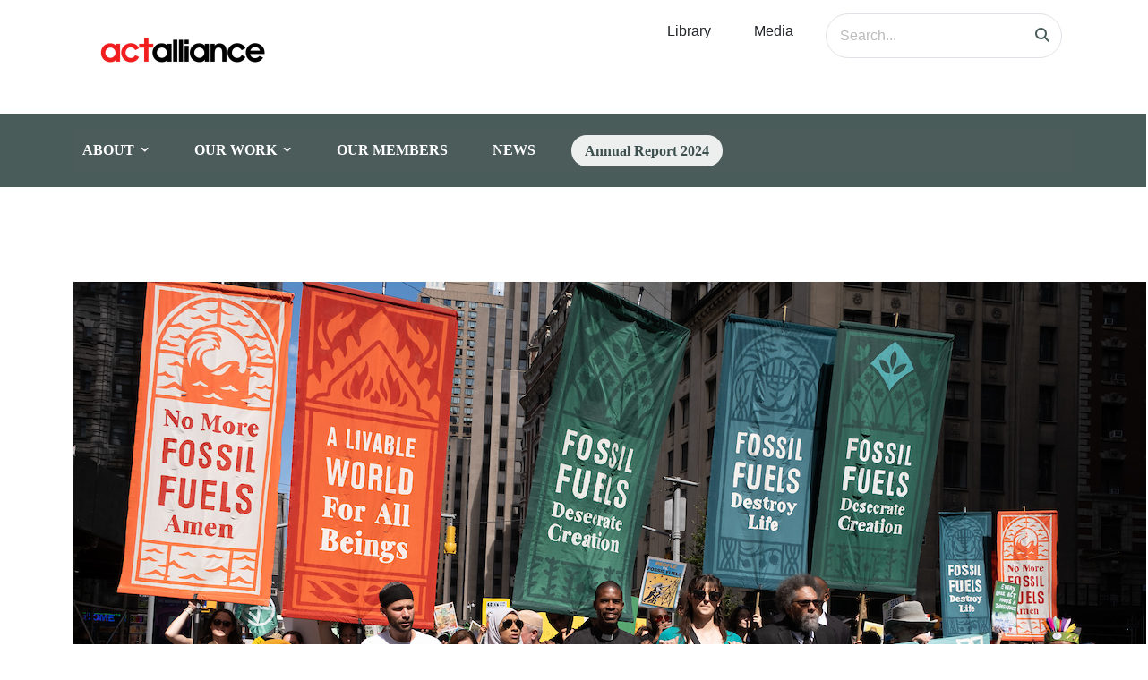

--- FILE ---
content_type: text/html; charset=UTF-8
request_url: https://actalliance.org/act-news/faith-climate-justice-and-the-un-general-assembly-a-report/
body_size: 21414
content:
<!DOCTYPE html><html lang="en-US" prefix="og: https://ogp.me/ns#"><head><script data-no-optimize="1">var litespeed_docref=sessionStorage.getItem("litespeed_docref");litespeed_docref&&(Object.defineProperty(document,"referrer",{get:function(){return litespeed_docref}}),sessionStorage.removeItem("litespeed_docref"));</script> <meta charset="UTF-8"><style id="litespeed-ccss">ul{box-sizing:border-box}.entry-content{counter-reset:footnotes}:root{--wp--preset--font-size--normal:16px;--wp--preset--font-size--huge:42px}:root{--wp--preset--aspect-ratio--square:1;--wp--preset--aspect-ratio--4-3:4/3;--wp--preset--aspect-ratio--3-4:3/4;--wp--preset--aspect-ratio--3-2:3/2;--wp--preset--aspect-ratio--2-3:2/3;--wp--preset--aspect-ratio--16-9:16/9;--wp--preset--aspect-ratio--9-16:9/16;--wp--preset--color--black:#000000;--wp--preset--color--cyan-bluish-gray:#abb8c3;--wp--preset--color--white:#ffffff;--wp--preset--color--pale-pink:#f78da7;--wp--preset--color--vivid-red:#cf2e2e;--wp--preset--color--luminous-vivid-orange:#ff6900;--wp--preset--color--luminous-vivid-amber:#fcb900;--wp--preset--color--light-green-cyan:#7bdcb5;--wp--preset--color--vivid-green-cyan:#00d084;--wp--preset--color--pale-cyan-blue:#8ed1fc;--wp--preset--color--vivid-cyan-blue:#0693e3;--wp--preset--color--vivid-purple:#9b51e0;--wp--preset--gradient--vivid-cyan-blue-to-vivid-purple:linear-gradient(135deg,rgba(6,147,227,1) 0%,rgb(155,81,224) 100%);--wp--preset--gradient--light-green-cyan-to-vivid-green-cyan:linear-gradient(135deg,rgb(122,220,180) 0%,rgb(0,208,130) 100%);--wp--preset--gradient--luminous-vivid-amber-to-luminous-vivid-orange:linear-gradient(135deg,rgba(252,185,0,1) 0%,rgba(255,105,0,1) 100%);--wp--preset--gradient--luminous-vivid-orange-to-vivid-red:linear-gradient(135deg,rgba(255,105,0,1) 0%,rgb(207,46,46) 100%);--wp--preset--gradient--very-light-gray-to-cyan-bluish-gray:linear-gradient(135deg,rgb(238,238,238) 0%,rgb(169,184,195) 100%);--wp--preset--gradient--cool-to-warm-spectrum:linear-gradient(135deg,rgb(74,234,220) 0%,rgb(151,120,209) 20%,rgb(207,42,186) 40%,rgb(238,44,130) 60%,rgb(251,105,98) 80%,rgb(254,248,76) 100%);--wp--preset--gradient--blush-light-purple:linear-gradient(135deg,rgb(255,206,236) 0%,rgb(152,150,240) 100%);--wp--preset--gradient--blush-bordeaux:linear-gradient(135deg,rgb(254,205,165) 0%,rgb(254,45,45) 50%,rgb(107,0,62) 100%);--wp--preset--gradient--luminous-dusk:linear-gradient(135deg,rgb(255,203,112) 0%,rgb(199,81,192) 50%,rgb(65,88,208) 100%);--wp--preset--gradient--pale-ocean:linear-gradient(135deg,rgb(255,245,203) 0%,rgb(182,227,212) 50%,rgb(51,167,181) 100%);--wp--preset--gradient--electric-grass:linear-gradient(135deg,rgb(202,248,128) 0%,rgb(113,206,126) 100%);--wp--preset--gradient--midnight:linear-gradient(135deg,rgb(2,3,129) 0%,rgb(40,116,252) 100%);--wp--preset--font-size--small:13px;--wp--preset--font-size--medium:20px;--wp--preset--font-size--large:36px;--wp--preset--font-size--x-large:42px;--wp--preset--spacing--20:0.44rem;--wp--preset--spacing--30:0.67rem;--wp--preset--spacing--40:1rem;--wp--preset--spacing--50:1.5rem;--wp--preset--spacing--60:2.25rem;--wp--preset--spacing--70:3.38rem;--wp--preset--spacing--80:5.06rem;--wp--preset--shadow--natural:6px 6px 9px rgba(0, 0, 0, 0.2);--wp--preset--shadow--deep:12px 12px 50px rgba(0, 0, 0, 0.4);--wp--preset--shadow--sharp:6px 6px 0px rgba(0, 0, 0, 0.2);--wp--preset--shadow--outlined:6px 6px 0px -3px rgba(255, 255, 255, 1), 6px 6px rgba(0, 0, 0, 1);--wp--preset--shadow--crisp:6px 6px 0px rgba(0, 0, 0, 1)}#mega-menu-wrap-navigation,#mega-menu-wrap-navigation #mega-menu-navigation,#mega-menu-wrap-navigation #mega-menu-navigation ul.mega-sub-menu,#mega-menu-wrap-navigation #mega-menu-navigation li.mega-menu-item,#mega-menu-wrap-navigation #mega-menu-navigation li.mega-menu-row,#mega-menu-wrap-navigation #mega-menu-navigation li.mega-menu-column,#mega-menu-wrap-navigation #mega-menu-navigation a.mega-menu-link{border-radius:0;box-shadow:none;background:none;border:0;bottom:auto;box-sizing:border-box;clip:auto;color:#fff;display:block;float:none;font-family:inherit;font-size:14px;height:auto;left:auto;line-height:1.7;list-style-type:none;margin:0;min-height:auto;max-height:none;min-width:auto;max-width:none;opacity:1;outline:none;overflow:visible;padding:0;position:relative;right:auto;text-align:left;text-decoration:none;text-indent:0;text-transform:none;transform:none;top:auto;vertical-align:baseline;visibility:inherit;width:auto;word-wrap:break-word;white-space:normal}#mega-menu-wrap-navigation:before,#mega-menu-wrap-navigation #mega-menu-navigation:before,#mega-menu-wrap-navigation #mega-menu-navigation ul.mega-sub-menu:before,#mega-menu-wrap-navigation #mega-menu-navigation li.mega-menu-item:before,#mega-menu-wrap-navigation #mega-menu-navigation li.mega-menu-row:before,#mega-menu-wrap-navigation #mega-menu-navigation li.mega-menu-column:before,#mega-menu-wrap-navigation #mega-menu-navigation a.mega-menu-link:before,#mega-menu-wrap-navigation:after,#mega-menu-wrap-navigation #mega-menu-navigation:after,#mega-menu-wrap-navigation #mega-menu-navigation ul.mega-sub-menu:after,#mega-menu-wrap-navigation #mega-menu-navigation li.mega-menu-item:after,#mega-menu-wrap-navigation #mega-menu-navigation li.mega-menu-row:after,#mega-menu-wrap-navigation #mega-menu-navigation li.mega-menu-column:after,#mega-menu-wrap-navigation #mega-menu-navigation a.mega-menu-link:after{display:none}#mega-menu-wrap-navigation{border-radius:0}@media only screen and (min-width:769px){#mega-menu-wrap-navigation{background:#4b5c5a}}#mega-menu-wrap-navigation #mega-menu-navigation{visibility:visible;text-align:center;padding:0 0 0 0}#mega-menu-wrap-navigation #mega-menu-navigation a.mega-menu-link{display:inline}#mega-menu-wrap-navigation #mega-menu-navigation li.mega-menu-item.mega-icon-right>a.mega-menu-link:before{float:right;margin:0 0 0 6px}#mega-menu-wrap-navigation #mega-menu-navigation img{max-width:100%}#mega-menu-wrap-navigation #mega-menu-navigation li.mega-menu-item>ul.mega-sub-menu{display:block;visibility:hidden;opacity:1}@media only screen and (max-width:768px){#mega-menu-wrap-navigation #mega-menu-navigation li.mega-menu-item>ul.mega-sub-menu{display:none;visibility:visible;opacity:1}}@media only screen and (min-width:769px){#mega-menu-wrap-navigation #mega-menu-navigation[data-effect="fade_up"] li.mega-menu-item.mega-menu-megamenu>ul.mega-sub-menu{opacity:0;transform:translate(0,10px)}}#mega-menu-wrap-navigation #mega-menu-navigation li.mega-menu-item.mega-menu-megamenu ul.mega-sub-menu ul.mega-sub-menu{visibility:inherit;opacity:1;display:block}#mega-menu-wrap-navigation #mega-menu-navigation li.mega-menu-item a[class^="dashicons"]:before{font-family:dashicons}#mega-menu-wrap-navigation #mega-menu-navigation li.mega-menu-item a.mega-menu-link:before{display:inline-block;font:inherit;font-family:dashicons;position:static;margin:0 6px 0 0;vertical-align:top;-webkit-font-smoothing:antialiased;-moz-osx-font-smoothing:grayscale;color:inherit;background:#fff0;height:auto;width:auto;top:auto}@media only screen and (min-width:769px){#mega-menu-wrap-navigation #mega-menu-navigation>li.mega-menu-megamenu.mega-menu-item{position:static}}#mega-menu-wrap-navigation #mega-menu-navigation>li.mega-menu-item{margin:0 0 0 0;display:inline-block;height:auto;vertical-align:middle}#mega-menu-wrap-navigation #mega-menu-navigation>li.mega-menu-item>a.mega-menu-link{line-height:50px;height:50px;padding:0 10px 0 10px;vertical-align:baseline;width:auto;display:block;color:#fff;text-transform:none;text-decoration:none;text-align:center;background:#fff0;border-top:0 solid rgb(255 255 255/.32);border-left:0 solid rgb(255 255 255/.32);border-right:0 solid rgb(255 255 255/.32);border-bottom:0 solid rgb(255 255 255/.32);border-radius:0;font-family:Poppins;font-size:16px;font-weight:700;outline:none}@media only screen and (max-width:768px){#mega-menu-wrap-navigation #mega-menu-navigation>li.mega-menu-item{display:list-item;margin:0;clear:both;border:0}#mega-menu-wrap-navigation #mega-menu-navigation>li.mega-menu-item>a.mega-menu-link{border-radius:0;border:0;margin:0;line-height:40px;height:40px;padding:0 10px;background:#fff0;text-align:left;color:#fff;font-size:14px}}#mega-menu-wrap-navigation #mega-menu-navigation li.mega-menu-megamenu>ul.mega-sub-menu>li.mega-menu-row{width:100%;float:left}#mega-menu-wrap-navigation #mega-menu-navigation li.mega-menu-megamenu>ul.mega-sub-menu>li.mega-menu-row .mega-menu-column{float:left;min-height:1px}@media only screen and (min-width:769px){#mega-menu-wrap-navigation #mega-menu-navigation li.mega-menu-megamenu>ul.mega-sub-menu>li.mega-menu-row>ul.mega-sub-menu>li.mega-menu-columns-2-of-12{width:16.66667%}#mega-menu-wrap-navigation #mega-menu-navigation li.mega-menu-megamenu>ul.mega-sub-menu>li.mega-menu-row>ul.mega-sub-menu>li.mega-menu-columns-3-of-12{width:25%}#mega-menu-wrap-navigation #mega-menu-navigation li.mega-menu-megamenu>ul.mega-sub-menu>li.mega-menu-row>ul.mega-sub-menu>li.mega-menu-columns-4-of-12{width:33.33333%}#mega-menu-wrap-navigation #mega-menu-navigation li.mega-menu-megamenu>ul.mega-sub-menu>li.mega-menu-row>ul.mega-sub-menu>li.mega-menu-columns-5-of-12{width:41.66667%}#mega-menu-wrap-navigation #mega-menu-navigation li.mega-menu-megamenu>ul.mega-sub-menu>li.mega-menu-row>ul.mega-sub-menu>li.mega-menu-columns-6-of-12{width:50%}}@media only screen and (max-width:768px){#mega-menu-wrap-navigation #mega-menu-navigation li.mega-menu-megamenu>ul.mega-sub-menu>li.mega-menu-row>ul.mega-sub-menu>li.mega-menu-column{width:50%}}#mega-menu-wrap-navigation #mega-menu-navigation li.mega-menu-megamenu>ul.mega-sub-menu>li.mega-menu-row .mega-menu-column>ul.mega-sub-menu>li.mega-menu-item{padding:15px 15px 15px 15px;width:100%}#mega-menu-wrap-navigation #mega-menu-navigation>li.mega-menu-megamenu>ul.mega-sub-menu{z-index:999;border-radius:0;background:#4b5c5a;border-top:1px solid rgb(255 255 255/.32);border-left:0 solid rgb(255 255 255/.32);border-right:0 solid rgb(255 255 255/.32);border-bottom:0 solid rgb(255 255 255/.32);padding:0 0 0 0;position:absolute;width:100%;max-width:none;left:0}@media only screen and (max-width:768px){#mega-menu-wrap-navigation #mega-menu-navigation>li.mega-menu-megamenu>ul.mega-sub-menu{float:left;position:static;width:100%}}@media only screen and (min-width:769px){#mega-menu-wrap-navigation #mega-menu-navigation>li.mega-menu-megamenu>ul.mega-sub-menu li.mega-menu-columns-2-of-12{width:16.66667%}#mega-menu-wrap-navigation #mega-menu-navigation>li.mega-menu-megamenu>ul.mega-sub-menu li.mega-menu-columns-3-of-12{width:25%}#mega-menu-wrap-navigation #mega-menu-navigation>li.mega-menu-megamenu>ul.mega-sub-menu li.mega-menu-columns-4-of-12{width:33.33333%}#mega-menu-wrap-navigation #mega-menu-navigation>li.mega-menu-megamenu>ul.mega-sub-menu li.mega-menu-columns-5-of-12{width:41.66667%}#mega-menu-wrap-navigation #mega-menu-navigation>li.mega-menu-megamenu>ul.mega-sub-menu li.mega-menu-columns-6-of-12{width:50%}}#mega-menu-wrap-navigation #mega-menu-navigation>li.mega-menu-megamenu>ul.mega-sub-menu li.mega-menu-column>ul.mega-sub-menu>li.mega-menu-item{color:#fff;font-family:inherit;font-size:14px;display:block;float:left;clear:none;padding:15px 15px 15px 15px;vertical-align:top}#mega-menu-wrap-navigation #mega-menu-navigation>li.mega-menu-megamenu>ul.mega-sub-menu li.mega-menu-column>ul.mega-sub-menu>li.mega-menu-item>a.mega-menu-link{color:#fff;font-family:Poppins;font-size:16px;text-transform:uppercase;text-decoration:none;font-weight:400;text-align:left;margin:0 0 0 0;padding:0 0 0 0;vertical-align:top;display:block;border:0}@media only screen and (max-width:768px){#mega-menu-wrap-navigation #mega-menu-navigation>li.mega-menu-megamenu>ul.mega-sub-menu{border:0;padding:10px;border-radius:0}#mega-menu-wrap-navigation #mega-menu-navigation>li.mega-menu-megamenu>ul.mega-sub-menu>li:nth-child(odd){clear:left}}#mega-menu-wrap-navigation #mega-menu-navigation li.mega-menu-item-has-children>a.mega-menu-link>span.mega-indicator{display:inline-block;width:auto;background:#fff0;position:relative;left:auto;min-width:auto;font-size:inherit;padding:0;margin:0 0 0 6px;height:auto;line-height:inherit;color:inherit}#mega-menu-wrap-navigation #mega-menu-navigation li.mega-menu-item-has-children>a.mega-menu-link>span.mega-indicator:after{content:"";font-family:dashicons;font-weight:400;display:inline-block;margin:0;vertical-align:top;-webkit-font-smoothing:antialiased;-moz-osx-font-smoothing:grayscale;transform:rotate(0);color:inherit;position:relative;background:#fff0;height:auto;width:auto;right:auto;line-height:inherit}@media only screen and (max-width:768px){#mega-menu-wrap-navigation #mega-menu-navigation li.mega-menu-item-has-children>a.mega-menu-link>span.mega-indicator{float:right}}#mega-menu-wrap-navigation #mega-menu-navigation li.mega-menu-item-has-children.mega-hide-arrow>a.mega-menu-link>span.mega-indicator{display:none}@media only screen and (max-width:768px){#mega-menu-wrap-navigation #mega-menu-navigation li.mega-hide-on-mobile{display:none}}@media only screen and (max-width:768px){#mega-menu-wrap-navigation:after{content:"";display:table;clear:both}}#mega-menu-wrap-navigation .mega-menu-toggle{display:none;z-index:1;background:#222;border-radius:2px 2px 2px 2px;line-height:40px;height:40px;text-align:left;outline:none;white-space:nowrap}@media only screen and (max-width:768px){#mega-menu-wrap-navigation .mega-menu-toggle{display:-webkit-box;display:-ms-flexbox;display:-webkit-flex;display:flex}}#mega-menu-wrap-navigation .mega-menu-toggle .mega-toggle-blocks-left,#mega-menu-wrap-navigation .mega-menu-toggle .mega-toggle-blocks-center,#mega-menu-wrap-navigation .mega-menu-toggle .mega-toggle-blocks-right{display:-webkit-box;display:-ms-flexbox;display:-webkit-flex;display:flex;-ms-flex-preferred-size:33.33%;-webkit-flex-basis:33.33%;flex-basis:33.33%}#mega-menu-wrap-navigation .mega-menu-toggle .mega-toggle-blocks-left{-webkit-box-flex:1;-ms-flex:1;-webkit-flex:1;flex:1;-webkit-box-pack:start;-ms-flex-pack:start;-webkit-justify-content:flex-start;justify-content:flex-start}#mega-menu-wrap-navigation .mega-menu-toggle .mega-toggle-blocks-center{-webkit-box-pack:center;-ms-flex-pack:center;-webkit-justify-content:center;justify-content:center}#mega-menu-wrap-navigation .mega-menu-toggle .mega-toggle-blocks-right{-webkit-box-flex:1;-ms-flex:1;-webkit-flex:1;flex:1;-webkit-box-pack:end;-ms-flex-pack:end;-webkit-justify-content:flex-end;justify-content:flex-end}#mega-menu-wrap-navigation .mega-menu-toggle .mega-toggle-blocks-right .mega-toggle-block{margin-right:6px}#mega-menu-wrap-navigation .mega-menu-toggle .mega-toggle-blocks-right .mega-toggle-block:only-child{margin-left:6px}#mega-menu-wrap-navigation .mega-menu-toggle .mega-toggle-block{display:-webkit-box;display:-ms-flexbox;display:-webkit-flex;display:flex;height:100%;outline:0;-webkit-align-self:center;-ms-flex-item-align:center;align-self:center;-ms-flex-negative:0;-webkit-flex-shrink:0;flex-shrink:0}@media only screen and (max-width:768px){#mega-menu-wrap-navigation .mega-menu-toggle+#mega-menu-navigation{background:#222;padding:0 0 0 0;display:none}}#mega-menu-wrap-navigation .mega-menu-toggle .mega-toggle-block-1 .mega-toggle-animated{padding:0;display:-webkit-box;display:-ms-flexbox;display:-webkit-flex;display:flex;font:inherit;color:inherit;text-transform:none;background-color:#fff0;border:0;margin:0;overflow:visible;transform:scale(.8);align-self:center;outline:0;background:none}#mega-menu-wrap-navigation .mega-menu-toggle .mega-toggle-block-1 .mega-toggle-animated-box{width:40px;height:24px;display:inline-block;position:relative;outline:0}#mega-menu-wrap-navigation .mega-menu-toggle .mega-toggle-block-1 .mega-toggle-animated-inner{display:block;top:50%;margin-top:-2px}#mega-menu-wrap-navigation .mega-menu-toggle .mega-toggle-block-1 .mega-toggle-animated-inner,#mega-menu-wrap-navigation .mega-menu-toggle .mega-toggle-block-1 .mega-toggle-animated-inner::before,#mega-menu-wrap-navigation .mega-menu-toggle .mega-toggle-block-1 .mega-toggle-animated-inner::after{width:40px;height:4px;background-color:#ddd;border-radius:4px;position:absolute}#mega-menu-wrap-navigation .mega-menu-toggle .mega-toggle-block-1 .mega-toggle-animated-inner::before,#mega-menu-wrap-navigation .mega-menu-toggle .mega-toggle-block-1 .mega-toggle-animated-inner::after{content:"";display:block}#mega-menu-wrap-navigation .mega-menu-toggle .mega-toggle-block-1 .mega-toggle-animated-inner::before{top:-10px}#mega-menu-wrap-navigation .mega-menu-toggle .mega-toggle-block-1 .mega-toggle-animated-inner::after{bottom:-10px}#mega-menu-wrap-navigation .mega-menu-toggle .mega-toggle-block-1 .mega-toggle-animated-slider .mega-toggle-animated-inner{top:2px}#mega-menu-wrap-navigation .mega-menu-toggle .mega-toggle-block-1 .mega-toggle-animated-slider .mega-toggle-animated-inner::before{top:10px}#mega-menu-wrap-navigation .mega-menu-toggle .mega-toggle-block-1 .mega-toggle-animated-slider .mega-toggle-animated-inner::after{top:20px}@media only screen and (min-width:769px){#mega-menu-wrap-navigation #mega-menu-navigation li#mega-menu-item-241061{margin-left:30px}}@media only screen and (min-width:769px){#mega-menu-wrap-navigation #mega-menu-navigation li#mega-menu-item-241061{margin-top:50px}}@media only screen and (min-width:769px){#mega-menu-wrap-navigation #mega-menu-navigation li#mega-menu-item-241062{margin-left:30px}}@media only screen and (min-width:769px){#mega-menu-wrap-navigation #mega-menu-navigation li#mega-menu-item-241062{margin-top:20px}}@media only screen and (min-width:769px){#mega-menu-wrap-navigation #mega-menu-navigation li#mega-menu-item-241062{margin-bottom:20px}}@media only screen and (min-width:769px){#mega-menu-wrap-navigation #mega-menu-navigation li#mega-menu-item-241063{margin-left:30px}}@media only screen and (min-width:769px){#mega-menu-wrap-navigation #mega-menu-navigation li#mega-menu-item-257306{margin-left:30px}}@media only screen and (min-width:769px){#mega-menu-wrap-navigation #mega-menu-navigation li#mega-menu-item-257306{margin-top:30px}}@media only screen and (min-width:769px){#mega-menu-wrap-navigation #mega-menu-navigation li#mega-menu-item-241065{margin-left:50px}}@media only screen and (min-width:769px){#mega-menu-wrap-navigation #mega-menu-navigation li#mega-menu-item-241065{margin-top:50px}}@media only screen and (min-width:769px){#mega-menu-wrap-navigation #mega-menu-navigation li#mega-menu-item-261443{margin-left:50px}}@media only screen and (min-width:769px){#mega-menu-wrap-navigation #mega-menu-navigation li#mega-menu-item-261443{margin-top:20px}}@media only screen and (min-width:769px){#mega-menu-wrap-navigation #mega-menu-navigation li#mega-menu-item-261443{margin-bottom:20px}}@media only screen and (min-width:769px){#mega-menu-wrap-navigation #mega-menu-navigation li#mega-menu-item-241067{margin-left:50px}}@media only screen and (min-width:769px){#mega-menu-wrap-navigation #mega-menu-navigation li#mega-menu-item-267229{margin-left:50px}}@media only screen and (min-width:769px){#mega-menu-wrap-navigation #mega-menu-navigation li#mega-menu-item-267229{margin-top:30px}}@media only screen and (min-width:769px){#mega-menu-wrap-navigation #mega-menu-navigation li#mega-menu-item-241071{margin-left:5px}}@media only screen and (min-width:769px){#mega-menu-wrap-navigation #mega-menu-navigation li#mega-menu-item-241071{margin-top:50px}}@media only screen and (min-width:769px){#mega-menu-wrap-navigation #mega-menu-navigation li#mega-menu-item-241072{margin-left:5px}}@media only screen and (min-width:769px){#mega-menu-wrap-navigation #mega-menu-navigation li#mega-menu-item-241072{margin-top:20px}}@media only screen and (min-width:769px){#mega-menu-wrap-navigation #mega-menu-navigation li#mega-menu-item-241072{margin-bottom:20px}}@media only screen and (min-width:769px){#mega-menu-wrap-navigation #mega-menu-navigation li#mega-menu-item-241073{margin-left:5px}}@media only screen and (min-width:769px){#mega-menu-wrap-navigation #mega-menu-navigation li#mega-menu-item-241074{margin-left:5px}}@media only screen and (min-width:769px){#mega-menu-wrap-navigation #mega-menu-navigation li#mega-menu-item-241074{margin-top:20px}}@media only screen and (min-width:769px){#mega-menu-wrap-navigation #mega-menu-navigation li#mega-menu-item-241075{margin-left:50px}}@media only screen and (min-width:769px){#mega-menu-wrap-navigation #mega-menu-navigation li#mega-menu-item-241075{margin-top:50px}}@media only screen and (min-width:769px){#mega-menu-wrap-navigation #mega-menu-navigation li#mega-menu-item-241076{margin-left:50px}}@media only screen and (min-width:769px){#mega-menu-wrap-navigation #mega-menu-navigation li#mega-menu-item-241076{margin-top:20px}}@media only screen and (min-width:769px){#mega-menu-wrap-navigation #mega-menu-navigation li#mega-menu-item-241076{margin-bottom:20px}}@media only screen and (min-width:769px){#mega-menu-wrap-navigation #mega-menu-navigation li#mega-menu-item-241077{margin-left:50px}}@media only screen and (min-width:769px){#mega-menu-wrap-navigation #mega-menu-navigation li#mega-menu-item-264132{margin-left:50px}}@media only screen and (min-width:769px){#mega-menu-wrap-navigation #mega-menu-navigation li#mega-menu-item-264132{margin-top:20px}}#mega-menu-wrap-navigation #mega-menu-navigation li#mega-menu-item-264132>a.mega-menu-link{background:red;text-align:center;padding-left:3px;padding-right:3px;padding-top:3px;padding-bottom:3px;border-top-left-radius:4px;border-top-right-radius:4px;border-bottom-right-radius:4px;border-bottom-left-radius:4px}#mega-menu-wrap-navigation{clear:both}@media only screen and (min-width:769px){#mega-menu-wrap-navigation #mega-menu-navigation li.mega-menu-megamenu>ul.mega-sub-menu{max-height:432px;overflow:auto}}#mega-menu-wrap-navigation #mega-menu-navigation>li.mega-menu-item.mega-menu-megamenu>ul.mega-sub-menu>li.mega-menu-row .mega-menu-column:not(:first-child){border-right:1px rgb(255 255 255/.32) solid}#mega-menu-wrap-navigation #mega-menu-navigation>li.mega-menu-item.mega-menu-megamenu>ul.mega-sub-menu>li.mega-menu-row>ul.mega-sub-menu{display:flex}@media only screen and (max-width:768px){#mega-menu-wrap-navigation{display:none}}@media screen and (max-width:767px){#mega-menu-wrap-navigation .mega-menu-toggle{background-color:#fff0}}#mega-menu-wrap-navigation #mega-menu-navigation li#mega-menu-item-264132{margin-left:50px;width:calc(91% - 50px)}.dashicons-arrow-down-alt2:before{content:""}.fa{display:inline-block;font:normal normal normal 14px/1 FontAwesome;font-size:inherit;text-rendering:auto;-webkit-font-smoothing:antialiased;-moz-osx-font-smoothing:grayscale}.fa-search:before{content:""}.fa-search:before{content:""}:root{--bs-blue:#0d6efd;--bs-indigo:#6610f2;--bs-purple:#6f42c1;--bs-pink:#d63384;--bs-red:#dc3545;--bs-orange:#fd7e14;--bs-yellow:#ffc107;--bs-green:#198754;--bs-teal:#20c997;--bs-cyan:#0dcaf0;--bs-black:#000;--bs-white:#fff;--bs-gray:#6c757d;--bs-gray-dark:#343a40;--bs-gray-100:#f8f9fa;--bs-gray-200:#e9ecef;--bs-gray-300:#dee2e6;--bs-gray-400:#ced4da;--bs-gray-500:#adb5bd;--bs-gray-600:#6c757d;--bs-gray-700:#495057;--bs-gray-800:#343a40;--bs-gray-900:#212529;--bs-primary:#0d6efd;--bs-secondary:#6c757d;--bs-success:#198754;--bs-info:#0dcaf0;--bs-warning:#ffc107;--bs-danger:#dc3545;--bs-light:#f8f9fa;--bs-dark:#212529;--bs-primary-rgb:13,110,253;--bs-secondary-rgb:108,117,125;--bs-success-rgb:25,135,84;--bs-info-rgb:13,202,240;--bs-warning-rgb:255,193,7;--bs-danger-rgb:220,53,69;--bs-light-rgb:248,249,250;--bs-dark-rgb:33,37,41;--bs-white-rgb:255,255,255;--bs-black-rgb:0,0,0;--bs-body-color-rgb:33,37,41;--bs-body-bg-rgb:255,255,255;--bs-font-sans-serif:system-ui,-apple-system,"Segoe UI",Roboto,"Helvetica Neue","Noto Sans","Liberation Sans",Arial,sans-serif,"Apple Color Emoji","Segoe UI Emoji","Segoe UI Symbol","Noto Color Emoji";--bs-font-monospace:SFMono-Regular,Menlo,Monaco,Consolas,"Liberation Mono","Courier New",monospace;--bs-gradient:linear-gradient(180deg, rgba(255, 255, 255, 0.15), rgba(255, 255, 255, 0));--bs-body-font-family:var(--bs-font-sans-serif);--bs-body-font-size:1rem;--bs-body-font-weight:400;--bs-body-line-height:1.5;--bs-body-color:#212529;--bs-body-bg:#fff;--bs-border-width:1px;--bs-border-style:solid;--bs-border-color:#dee2e6;--bs-border-color-translucent:rgba(0, 0, 0, 0.175);--bs-border-radius:0.375rem;--bs-border-radius-sm:0.25rem;--bs-border-radius-lg:0.5rem;--bs-border-radius-xl:1rem;--bs-border-radius-2xl:2rem;--bs-border-radius-pill:50rem;--bs-link-color:#0d6efd;--bs-link-hover-color:#0a58ca;--bs-code-color:#d63384;--bs-highlight-bg:#fff3cd}*,::after,::before{box-sizing:border-box}@media (prefers-reduced-motion:no-preference){:root{scroll-behavior:smooth}}body{margin:0;font-family:var(--bs-body-font-family);font-size:var(--bs-body-font-size);font-weight:var(--bs-body-font-weight);line-height:var(--bs-body-line-height);color:var(--bs-body-color);text-align:var(--bs-body-text-align);background-color:var(--bs-body-bg);-webkit-text-size-adjust:100%}h2{margin-top:0;margin-bottom:.5rem;font-weight:500;line-height:1.2}h2{font-size:calc(1.325rem + .9vw)}@media (min-width:1200px){h2{font-size:2rem}}p{margin-top:0;margin-bottom:1rem}ul{padding-left:2rem}ul{margin-top:0;margin-bottom:1rem}ul ul{margin-bottom:0}sup{position:relative;font-size:.75em;line-height:0;vertical-align:baseline}sup{top:-.5em}a{color:var(--bs-link-color);text-decoration:underline}img{vertical-align:middle}button{border-radius:0}button,input{margin:0;font-family:inherit;font-size:inherit;line-height:inherit}button{text-transform:none}[type=button],[type=submit],button{-webkit-appearance:button}::-moz-focus-inner{padding:0;border-style:none}::-webkit-datetime-edit-day-field,::-webkit-datetime-edit-fields-wrapper,::-webkit-datetime-edit-hour-field,::-webkit-datetime-edit-minute,::-webkit-datetime-edit-month-field,::-webkit-datetime-edit-text,::-webkit-datetime-edit-year-field{padding:0}::-webkit-inner-spin-button{height:auto}[type=search]{outline-offset:-2px;-webkit-appearance:textfield}::-webkit-search-decoration{-webkit-appearance:none}::-webkit-color-swatch-wrapper{padding:0}::-webkit-file-upload-button{font:inherit;-webkit-appearance:button}::file-selector-button{font:inherit;-webkit-appearance:button}.container{--bs-gutter-x:1.5rem;--bs-gutter-y:0;width:100%;padding-right:calc(var(--bs-gutter-x)*.5);padding-left:calc(var(--bs-gutter-x)*.5);margin-right:auto;margin-left:auto}@media (min-width:576px){.container{max-width:540px}}@media (min-width:768px){.container{max-width:720px}}@media (min-width:992px){.container{max-width:960px}}@media (min-width:1200px){.container{max-width:1140px}}@media (min-width:1400px){.container{max-width:1320px}}.row{--bs-gutter-x:1.5rem;--bs-gutter-y:0;display:flex;flex-wrap:wrap;margin-top:calc(-1*var(--bs-gutter-y));margin-right:calc(-.5*var(--bs-gutter-x));margin-left:calc(-.5*var(--bs-gutter-x))}.row>*{flex-shrink:0;width:100%;max-width:100%;padding-right:calc(var(--bs-gutter-x)*.5);padding-left:calc(var(--bs-gutter-x)*.5);margin-top:var(--bs-gutter-y)}.col-12{flex:0 0 auto;width:100%}@media (min-width:768px){.col-md-12{flex:0 0 auto;width:100%}}@media (min-width:992px){.col-lg-auto{flex:0 0 auto;width:auto}}.form-control{display:block;width:100%;padding:.375rem .75rem;font-size:1rem;font-weight:400;line-height:1.5;color:#212529;background-color:#fff;background-clip:padding-box;border:1px solid #ced4da;-webkit-appearance:none;-moz-appearance:none;appearance:none;border-radius:.375rem}.form-control::-webkit-date-and-time-value{height:1.5em}.form-control::-moz-placeholder{color:#6c757d;opacity:1}.form-control::-webkit-file-upload-button{padding:.375rem .75rem;margin:-.375rem -.75rem;-webkit-margin-end:.75rem;margin-inline-end:.75rem;color:#212529;background-color:#e9ecef;border-color:inherit;border-style:solid;border-width:0;border-inline-end-width:1px;border-radius:0}.input-group{position:relative;display:flex;flex-wrap:wrap;align-items:stretch;width:100%}.input-group>.form-control{position:relative;flex:1 1 auto;width:1%;min-width:0}.input-group .btn{position:relative;z-index:2}.input-group:not(.has-validation)>:not(:last-child):not(.dropdown-toggle):not(.dropdown-menu):not(.form-floating){border-top-right-radius:0;border-bottom-right-radius:0}.input-group>:not(:first-child):not(.dropdown-menu):not(.valid-tooltip):not(.valid-feedback):not(.invalid-tooltip):not(.invalid-feedback){margin-left:-1px;border-top-left-radius:0;border-bottom-left-radius:0}.btn{--bs-btn-padding-x:0.75rem;--bs-btn-padding-y:0.375rem;--bs-btn-font-family:;--bs-btn-font-size:1rem;--bs-btn-font-weight:400;--bs-btn-line-height:1.5;--bs-btn-color:#212529;--bs-btn-bg:transparent;--bs-btn-border-width:1px;--bs-btn-border-color:transparent;--bs-btn-border-radius:0.375rem;--bs-btn-hover-border-color:transparent;--bs-btn-box-shadow:inset 0 1px 0 rgba(255, 255, 255, 0.15),0 1px 1px rgba(0, 0, 0, 0.075);--bs-btn-disabled-opacity:0.65;--bs-btn-focus-box-shadow:0 0 0 0.25rem rgba(var(--bs-btn-focus-shadow-rgb), .5);display:inline-block;padding:var(--bs-btn-padding-y) var(--bs-btn-padding-x);font-family:var(--bs-btn-font-family);font-size:var(--bs-btn-font-size);font-weight:var(--bs-btn-font-weight);line-height:var(--bs-btn-line-height);color:var(--bs-btn-color);text-align:center;text-decoration:none;vertical-align:middle;border:var(--bs-btn-border-width) solid var(--bs-btn-border-color);border-radius:var(--bs-btn-border-radius);background-color:var(--bs-btn-bg)}.btn-link{--bs-btn-font-weight:400;--bs-btn-color:var(--bs-link-color);--bs-btn-bg:transparent;--bs-btn-border-color:transparent;--bs-btn-hover-color:var(--bs-link-hover-color);--bs-btn-hover-border-color:transparent;--bs-btn-active-color:var(--bs-link-hover-color);--bs-btn-active-border-color:transparent;--bs-btn-disabled-color:#6c757d;--bs-btn-disabled-border-color:transparent;--bs-btn-box-shadow:none;--bs-btn-focus-shadow-rgb:49,132,253;text-decoration:underline}.nav{--bs-nav-link-padding-x:1rem;--bs-nav-link-padding-y:0.5rem;--bs-nav-link-font-weight:;--bs-nav-link-color:var(--bs-link-color);--bs-nav-link-hover-color:var(--bs-link-hover-color);--bs-nav-link-disabled-color:#6c757d;display:flex;flex-wrap:wrap;padding-left:0;margin-bottom:0;list-style:none}.nav-link{display:block;padding:var(--bs-nav-link-padding-y) var(--bs-nav-link-padding-x);font-size:var(--bs-nav-link-font-size);font-weight:var(--bs-nav-link-font-weight);color:var(--bs-nav-link-color);text-decoration:none}.clearfix::after{display:block;clear:both;content:""}.link-dark{color:#212529!important}.d-flex{display:flex!important}.border{border:var(--bs-border-width) var(--bs-border-style) var(--bs-border-color)!important}.border-0{border:0!important}.flex-wrap{flex-wrap:wrap!important}.justify-content-center{justify-content:center!important}.align-items-center{align-items:center!important}.mb-3{margin-bottom:1rem!important}.mb-4{margin-bottom:1.5rem!important}.px-4{padding-right:1.5rem!important;padding-left:1.5rem!important}.py-2{padding-top:.5rem!important;padding-bottom:.5rem!important}.text-decoration-none{text-decoration:none!important}.text-primary{--bs-text-opacity:1;color:rgba(var(--bs-primary-rgb),var(--bs-text-opacity))!important}.text-dark{--bs-text-opacity:1;color:rgba(var(--bs-dark-rgb),var(--bs-text-opacity))!important}.rounded{border-radius:var(--bs-border-radius)!important}.rounded-pill{border-radius:var(--bs-border-radius-pill)!important}@media (min-width:992px){.me-lg-auto{margin-right:auto!important}.mb-lg-0{margin-bottom:0!important}}.fa{display:inline-block;font:normal normal normal 14px/1 FontAwesome;font-size:inherit;text-rendering:auto;-webkit-font-smoothing:antialiased;-moz-osx-font-smoothing:grayscale}.fa-search:before{content:""}:root{--textcolor:#302622;--linkhover:#98a239;--act-red:#ed1c24;--act-grey:#4a5c59;--act-white:#ffffff;--act-dark-grey:#3d4f4d;--act-text-dark-grey:#505b5a;--act-bg-light:#eceded;--act-bg-dark:#505b5a}body{margin:0;font-family:"arboria",sans-serif;font-size:1rem;font-weight:400;background-color:var(--bs-body-bg);-webkit-text-size-adjust:100%}h2{font-weight:700;color:var(--act-bg-dark)}a{color:var(--act-red)}.section{padding:90px 0}.main-header{padding-top:15px;padding-bottom:30px}.act-bg-grey{color:#fff;background-color:#4a5c59}.nav-link{color:var(--act-dark-grey)}.form-control{color:rgb(80 91 90/.5);margin:5px 0}input[type="search"]{border:none;background:#fff0;padding:7px 15px;color:inherit;border-radius:20px}.search-submit{border-radius:0 20px 20px 0;margin:5px 0}#mega-menu-wrap-navigation #mega-menu-navigation>li.mega-menu-item>a.mega-menu-link{padding:0 40px 0 10px}#mega-menu-wrap-navigation #mega-menu-navigation{visibility:visible;text-align:left;padding:0 0 0 0}#mega-menu-wrap-navigation #mega-menu-navigation li.mega-menu-item.mega-icon-right>a.mega-menu-link:before{font-size:11px}@media only screen and (max-width:768px){#mega-menu-wrap-navigation{display:block!important}}.nav-right-margin{padding-right:20px}h2{display:inline}::-webkit-details-marker{display:none}i.fa.fa-search{color:#4a5c59}@media screen and (max-width:767px){.header-content form{margin-left:31%}}.justify-content-center{justify-content:center!important;display:flex}img.wp-post-image{display:block;margin:1em auto}</style><link rel="preload" data-asynced="1" data-optimized="2" as="style" onload="this.onload=null;this.rel='stylesheet'" href="https://actalliance.org/wp-content/litespeed/ucss/5e0e2636567c3e4ce064b1b8ad95b5c5.css?ver=82357" /><script data-optimized="1" type="litespeed/javascript" data-src="https://actalliance.org/wp-content/plugins/litespeed-cache/assets/js/css_async.min.js"></script> <meta name="viewport" content="width=device-width, initial-scale=1.0"><title>Faith, climate justice and the UN General Assembly: a report - ACT Alliance</title><meta name="description" content="By Rev. Fred Milligan"/><meta name="robots" content="index, follow, max-snippet:-1, max-video-preview:-1, max-image-preview:large"/><link rel="canonical" href="https://actalliance.org/act-news/faith-climate-justice-and-the-un-general-assembly-a-report/" /><meta property="og:locale" content="en_US" /><meta property="og:type" content="article" /><meta property="og:title" content="Faith, climate justice and the UN General Assembly: a report - ACT Alliance" /><meta property="og:description" content="By Rev. Fred Milligan" /><meta property="og:url" content="https://actalliance.org/act-news/faith-climate-justice-and-the-un-general-assembly-a-report/" /><meta property="og:site_name" content="ACT Alliance" /><meta property="og:updated_time" content="2024-01-23T21:52:06+01:00" /><meta property="og:image" content="https://actalliance.org/wp-content/uploads/2023/11/DSCF2448.jpg" /><meta property="og:image:secure_url" content="https://actalliance.org/wp-content/uploads/2023/11/DSCF2448.jpg" /><meta property="og:image:width" content="1200" /><meta property="og:image:height" content="800" /><meta property="og:image:alt" content="Faith, climate justice and the UN General Assembly: a report" /><meta property="og:image:type" content="image/jpeg" /><meta name="twitter:card" content="summary_large_image" /><meta name="twitter:title" content="Faith, climate justice and the UN General Assembly: a report - ACT Alliance" /><meta name="twitter:description" content="By Rev. Fred Milligan" /><meta name="twitter:image" content="https://actalliance.org/wp-content/uploads/2023/11/DSCF2448.jpg" /><link rel='dns-prefetch' href='//code.jquery.com' /><link rel='dns-prefetch' href='//cdn.jsdelivr.net' /><link rel='dns-prefetch' href='//cdnjs.cloudflare.com' /><link rel='dns-prefetch' href='//html2canvas.hertzen.com' /><link rel='dns-prefetch' href='//unpkg.com' /><link rel='dns-prefetch' href='//fonts.googleapis.com' /><link rel="alternate" type="application/rss+xml" title="ACT Alliance &raquo; Feed" href="https://actalliance.org/feed/" /><link rel="alternate" type="application/rss+xml" title="ACT Alliance &raquo; Comments Feed" href="https://actalliance.org/comments/feed/" /><link rel="alternate" title="oEmbed (JSON)" type="application/json+oembed" href="https://actalliance.org/wp-json/oembed/1.0/embed?url=https%3A%2F%2Factalliance.org%2Fact-news%2Ffaith-climate-justice-and-the-un-general-assembly-a-report%2F" /><link rel="alternate" title="oEmbed (XML)" type="text/xml+oembed" href="https://actalliance.org/wp-json/oembed/1.0/embed?url=https%3A%2F%2Factalliance.org%2Fact-news%2Ffaith-climate-justice-and-the-un-general-assembly-a-report%2F&#038;format=xml" />
<style id='wp-img-auto-sizes-contain-inline-css' type='text/css'>img:is([sizes=auto i],[sizes^="auto," i]){contain-intrinsic-size:3000px 1500px}
/*# sourceURL=wp-img-auto-sizes-contain-inline-css */</style><style id='wp-block-library-inline-css' type='text/css'>:root{--wp-block-synced-color:#7a00df;--wp-block-synced-color--rgb:122,0,223;--wp-bound-block-color:var(--wp-block-synced-color);--wp-editor-canvas-background:#ddd;--wp-admin-theme-color:#007cba;--wp-admin-theme-color--rgb:0,124,186;--wp-admin-theme-color-darker-10:#006ba1;--wp-admin-theme-color-darker-10--rgb:0,107,160.5;--wp-admin-theme-color-darker-20:#005a87;--wp-admin-theme-color-darker-20--rgb:0,90,135;--wp-admin-border-width-focus:2px}@media (min-resolution:192dpi){:root{--wp-admin-border-width-focus:1.5px}}.wp-element-button{cursor:pointer}:root .has-very-light-gray-background-color{background-color:#eee}:root .has-very-dark-gray-background-color{background-color:#313131}:root .has-very-light-gray-color{color:#eee}:root .has-very-dark-gray-color{color:#313131}:root .has-vivid-green-cyan-to-vivid-cyan-blue-gradient-background{background:linear-gradient(135deg,#00d084,#0693e3)}:root .has-purple-crush-gradient-background{background:linear-gradient(135deg,#34e2e4,#4721fb 50%,#ab1dfe)}:root .has-hazy-dawn-gradient-background{background:linear-gradient(135deg,#faaca8,#dad0ec)}:root .has-subdued-olive-gradient-background{background:linear-gradient(135deg,#fafae1,#67a671)}:root .has-atomic-cream-gradient-background{background:linear-gradient(135deg,#fdd79a,#004a59)}:root .has-nightshade-gradient-background{background:linear-gradient(135deg,#330968,#31cdcf)}:root .has-midnight-gradient-background{background:linear-gradient(135deg,#020381,#2874fc)}:root{--wp--preset--font-size--normal:16px;--wp--preset--font-size--huge:42px}.has-regular-font-size{font-size:1em}.has-larger-font-size{font-size:2.625em}.has-normal-font-size{font-size:var(--wp--preset--font-size--normal)}.has-huge-font-size{font-size:var(--wp--preset--font-size--huge)}.has-text-align-center{text-align:center}.has-text-align-left{text-align:left}.has-text-align-right{text-align:right}.has-fit-text{white-space:nowrap!important}#end-resizable-editor-section{display:none}.aligncenter{clear:both}.items-justified-left{justify-content:flex-start}.items-justified-center{justify-content:center}.items-justified-right{justify-content:flex-end}.items-justified-space-between{justify-content:space-between}.screen-reader-text{border:0;clip-path:inset(50%);height:1px;margin:-1px;overflow:hidden;padding:0;position:absolute;width:1px;word-wrap:normal!important}.screen-reader-text:focus{background-color:#ddd;clip-path:none;color:#444;display:block;font-size:1em;height:auto;left:5px;line-height:normal;padding:15px 23px 14px;text-decoration:none;top:5px;width:auto;z-index:100000}html :where(.has-border-color){border-style:solid}html :where([style*=border-top-color]){border-top-style:solid}html :where([style*=border-right-color]){border-right-style:solid}html :where([style*=border-bottom-color]){border-bottom-style:solid}html :where([style*=border-left-color]){border-left-style:solid}html :where([style*=border-width]){border-style:solid}html :where([style*=border-top-width]){border-top-style:solid}html :where([style*=border-right-width]){border-right-style:solid}html :where([style*=border-bottom-width]){border-bottom-style:solid}html :where([style*=border-left-width]){border-left-style:solid}html :where(img[class*=wp-image-]){height:auto;max-width:100%}:where(figure){margin:0 0 1em}html :where(.is-position-sticky){--wp-admin--admin-bar--position-offset:var(--wp-admin--admin-bar--height,0px)}@media screen and (max-width:600px){html :where(.is-position-sticky){--wp-admin--admin-bar--position-offset:0px}}

/*# sourceURL=wp-block-library-inline-css */</style><style id='global-styles-inline-css' type='text/css'>:root{--wp--preset--aspect-ratio--square: 1;--wp--preset--aspect-ratio--4-3: 4/3;--wp--preset--aspect-ratio--3-4: 3/4;--wp--preset--aspect-ratio--3-2: 3/2;--wp--preset--aspect-ratio--2-3: 2/3;--wp--preset--aspect-ratio--16-9: 16/9;--wp--preset--aspect-ratio--9-16: 9/16;--wp--preset--color--black: #000000;--wp--preset--color--cyan-bluish-gray: #abb8c3;--wp--preset--color--white: #ffffff;--wp--preset--color--pale-pink: #f78da7;--wp--preset--color--vivid-red: #cf2e2e;--wp--preset--color--luminous-vivid-orange: #ff6900;--wp--preset--color--luminous-vivid-amber: #fcb900;--wp--preset--color--light-green-cyan: #7bdcb5;--wp--preset--color--vivid-green-cyan: #00d084;--wp--preset--color--pale-cyan-blue: #8ed1fc;--wp--preset--color--vivid-cyan-blue: #0693e3;--wp--preset--color--vivid-purple: #9b51e0;--wp--preset--gradient--vivid-cyan-blue-to-vivid-purple: linear-gradient(135deg,rgb(6,147,227) 0%,rgb(155,81,224) 100%);--wp--preset--gradient--light-green-cyan-to-vivid-green-cyan: linear-gradient(135deg,rgb(122,220,180) 0%,rgb(0,208,130) 100%);--wp--preset--gradient--luminous-vivid-amber-to-luminous-vivid-orange: linear-gradient(135deg,rgb(252,185,0) 0%,rgb(255,105,0) 100%);--wp--preset--gradient--luminous-vivid-orange-to-vivid-red: linear-gradient(135deg,rgb(255,105,0) 0%,rgb(207,46,46) 100%);--wp--preset--gradient--very-light-gray-to-cyan-bluish-gray: linear-gradient(135deg,rgb(238,238,238) 0%,rgb(169,184,195) 100%);--wp--preset--gradient--cool-to-warm-spectrum: linear-gradient(135deg,rgb(74,234,220) 0%,rgb(151,120,209) 20%,rgb(207,42,186) 40%,rgb(238,44,130) 60%,rgb(251,105,98) 80%,rgb(254,248,76) 100%);--wp--preset--gradient--blush-light-purple: linear-gradient(135deg,rgb(255,206,236) 0%,rgb(152,150,240) 100%);--wp--preset--gradient--blush-bordeaux: linear-gradient(135deg,rgb(254,205,165) 0%,rgb(254,45,45) 50%,rgb(107,0,62) 100%);--wp--preset--gradient--luminous-dusk: linear-gradient(135deg,rgb(255,203,112) 0%,rgb(199,81,192) 50%,rgb(65,88,208) 100%);--wp--preset--gradient--pale-ocean: linear-gradient(135deg,rgb(255,245,203) 0%,rgb(182,227,212) 50%,rgb(51,167,181) 100%);--wp--preset--gradient--electric-grass: linear-gradient(135deg,rgb(202,248,128) 0%,rgb(113,206,126) 100%);--wp--preset--gradient--midnight: linear-gradient(135deg,rgb(2,3,129) 0%,rgb(40,116,252) 100%);--wp--preset--font-size--small: 13px;--wp--preset--font-size--medium: 20px;--wp--preset--font-size--large: 36px;--wp--preset--font-size--x-large: 42px;--wp--preset--spacing--20: 0.44rem;--wp--preset--spacing--30: 0.67rem;--wp--preset--spacing--40: 1rem;--wp--preset--spacing--50: 1.5rem;--wp--preset--spacing--60: 2.25rem;--wp--preset--spacing--70: 3.38rem;--wp--preset--spacing--80: 5.06rem;--wp--preset--shadow--natural: 6px 6px 9px rgba(0, 0, 0, 0.2);--wp--preset--shadow--deep: 12px 12px 50px rgba(0, 0, 0, 0.4);--wp--preset--shadow--sharp: 6px 6px 0px rgba(0, 0, 0, 0.2);--wp--preset--shadow--outlined: 6px 6px 0px -3px rgb(255, 255, 255), 6px 6px rgb(0, 0, 0);--wp--preset--shadow--crisp: 6px 6px 0px rgb(0, 0, 0);}:where(.is-layout-flex){gap: 0.5em;}:where(.is-layout-grid){gap: 0.5em;}body .is-layout-flex{display: flex;}.is-layout-flex{flex-wrap: wrap;align-items: center;}.is-layout-flex > :is(*, div){margin: 0;}body .is-layout-grid{display: grid;}.is-layout-grid > :is(*, div){margin: 0;}:where(.wp-block-columns.is-layout-flex){gap: 2em;}:where(.wp-block-columns.is-layout-grid){gap: 2em;}:where(.wp-block-post-template.is-layout-flex){gap: 1.25em;}:where(.wp-block-post-template.is-layout-grid){gap: 1.25em;}.has-black-color{color: var(--wp--preset--color--black) !important;}.has-cyan-bluish-gray-color{color: var(--wp--preset--color--cyan-bluish-gray) !important;}.has-white-color{color: var(--wp--preset--color--white) !important;}.has-pale-pink-color{color: var(--wp--preset--color--pale-pink) !important;}.has-vivid-red-color{color: var(--wp--preset--color--vivid-red) !important;}.has-luminous-vivid-orange-color{color: var(--wp--preset--color--luminous-vivid-orange) !important;}.has-luminous-vivid-amber-color{color: var(--wp--preset--color--luminous-vivid-amber) !important;}.has-light-green-cyan-color{color: var(--wp--preset--color--light-green-cyan) !important;}.has-vivid-green-cyan-color{color: var(--wp--preset--color--vivid-green-cyan) !important;}.has-pale-cyan-blue-color{color: var(--wp--preset--color--pale-cyan-blue) !important;}.has-vivid-cyan-blue-color{color: var(--wp--preset--color--vivid-cyan-blue) !important;}.has-vivid-purple-color{color: var(--wp--preset--color--vivid-purple) !important;}.has-black-background-color{background-color: var(--wp--preset--color--black) !important;}.has-cyan-bluish-gray-background-color{background-color: var(--wp--preset--color--cyan-bluish-gray) !important;}.has-white-background-color{background-color: var(--wp--preset--color--white) !important;}.has-pale-pink-background-color{background-color: var(--wp--preset--color--pale-pink) !important;}.has-vivid-red-background-color{background-color: var(--wp--preset--color--vivid-red) !important;}.has-luminous-vivid-orange-background-color{background-color: var(--wp--preset--color--luminous-vivid-orange) !important;}.has-luminous-vivid-amber-background-color{background-color: var(--wp--preset--color--luminous-vivid-amber) !important;}.has-light-green-cyan-background-color{background-color: var(--wp--preset--color--light-green-cyan) !important;}.has-vivid-green-cyan-background-color{background-color: var(--wp--preset--color--vivid-green-cyan) !important;}.has-pale-cyan-blue-background-color{background-color: var(--wp--preset--color--pale-cyan-blue) !important;}.has-vivid-cyan-blue-background-color{background-color: var(--wp--preset--color--vivid-cyan-blue) !important;}.has-vivid-purple-background-color{background-color: var(--wp--preset--color--vivid-purple) !important;}.has-black-border-color{border-color: var(--wp--preset--color--black) !important;}.has-cyan-bluish-gray-border-color{border-color: var(--wp--preset--color--cyan-bluish-gray) !important;}.has-white-border-color{border-color: var(--wp--preset--color--white) !important;}.has-pale-pink-border-color{border-color: var(--wp--preset--color--pale-pink) !important;}.has-vivid-red-border-color{border-color: var(--wp--preset--color--vivid-red) !important;}.has-luminous-vivid-orange-border-color{border-color: var(--wp--preset--color--luminous-vivid-orange) !important;}.has-luminous-vivid-amber-border-color{border-color: var(--wp--preset--color--luminous-vivid-amber) !important;}.has-light-green-cyan-border-color{border-color: var(--wp--preset--color--light-green-cyan) !important;}.has-vivid-green-cyan-border-color{border-color: var(--wp--preset--color--vivid-green-cyan) !important;}.has-pale-cyan-blue-border-color{border-color: var(--wp--preset--color--pale-cyan-blue) !important;}.has-vivid-cyan-blue-border-color{border-color: var(--wp--preset--color--vivid-cyan-blue) !important;}.has-vivid-purple-border-color{border-color: var(--wp--preset--color--vivid-purple) !important;}.has-vivid-cyan-blue-to-vivid-purple-gradient-background{background: var(--wp--preset--gradient--vivid-cyan-blue-to-vivid-purple) !important;}.has-light-green-cyan-to-vivid-green-cyan-gradient-background{background: var(--wp--preset--gradient--light-green-cyan-to-vivid-green-cyan) !important;}.has-luminous-vivid-amber-to-luminous-vivid-orange-gradient-background{background: var(--wp--preset--gradient--luminous-vivid-amber-to-luminous-vivid-orange) !important;}.has-luminous-vivid-orange-to-vivid-red-gradient-background{background: var(--wp--preset--gradient--luminous-vivid-orange-to-vivid-red) !important;}.has-very-light-gray-to-cyan-bluish-gray-gradient-background{background: var(--wp--preset--gradient--very-light-gray-to-cyan-bluish-gray) !important;}.has-cool-to-warm-spectrum-gradient-background{background: var(--wp--preset--gradient--cool-to-warm-spectrum) !important;}.has-blush-light-purple-gradient-background{background: var(--wp--preset--gradient--blush-light-purple) !important;}.has-blush-bordeaux-gradient-background{background: var(--wp--preset--gradient--blush-bordeaux) !important;}.has-luminous-dusk-gradient-background{background: var(--wp--preset--gradient--luminous-dusk) !important;}.has-pale-ocean-gradient-background{background: var(--wp--preset--gradient--pale-ocean) !important;}.has-electric-grass-gradient-background{background: var(--wp--preset--gradient--electric-grass) !important;}.has-midnight-gradient-background{background: var(--wp--preset--gradient--midnight) !important;}.has-small-font-size{font-size: var(--wp--preset--font-size--small) !important;}.has-medium-font-size{font-size: var(--wp--preset--font-size--medium) !important;}.has-large-font-size{font-size: var(--wp--preset--font-size--large) !important;}.has-x-large-font-size{font-size: var(--wp--preset--font-size--x-large) !important;}
/*# sourceURL=global-styles-inline-css */</style><style id='classic-theme-styles-inline-css' type='text/css'>/*! This file is auto-generated */
.wp-block-button__link{color:#fff;background-color:#32373c;border-radius:9999px;box-shadow:none;text-decoration:none;padding:calc(.667em + 2px) calc(1.333em + 2px);font-size:1.125em}.wp-block-file__button{background:#32373c;color:#fff;text-decoration:none}
/*# sourceURL=/wp-includes/css/classic-themes.min.css */</style><link data-asynced="1" as="style" onload="this.onload=null;this.rel='stylesheet'"  rel='preload' id='aos-animation-css' href='https://unpkg.com/aos@2.3.1/dist/aos.css?ver=1.0' type='text/css' media='all' /><link data-asynced="1" as="style" onload="this.onload=null;this.rel='stylesheet'"  rel='preload' id='slick-css-css' href='https://cdn.jsdelivr.net/npm/slick-carousel@1.8.1/slick/slick.css?ver=6.9' type='text/css' media='all' /><link data-asynced="1" as="style" onload="this.onload=null;this.rel='stylesheet'"  rel='preload' id='slick-theme-css-css' href='https://cdn.jsdelivr.net/npm/slick-carousel@1.8.1/slick/slick-theme.css?ver=6.9' type='text/css' media='all' /> <script type="litespeed/javascript" data-src="https://code.jquery.com/jquery-3.6.0.min.js?ver=3.6.0" id="jquery-js"></script> <script type="litespeed/javascript" data-src="https://cdn.jsdelivr.net/npm/bootstrap@5.2.3/dist/js/bootstrap.min.js?ver=5.2.3" id="bootstrap-js"></script> <script type="litespeed/javascript" data-src="//cdnjs.cloudflare.com/ajax/libs/bootbox.js/5.5.2/bootbox.min.js?ver=5.5.2" id="bootbox-js"></script> <link rel="https://api.w.org/" href="https://actalliance.org/wp-json/" /><link rel="EditURI" type="application/rsd+xml" title="RSD" href="https://actalliance.org/xmlrpc.php?rsd" /><meta name="generator" content="WordPress 6.9" /><link rel='shortlink' href='https://actalliance.org/?p=272412' /> <script type="litespeed/javascript">var ajaxurl='https://actalliance.org/wp-admin/admin-ajax.php'</script> <link rel="icon" href="https://actalliance.org/wp-content/uploads/2021/10/cropped-favicon-32x32.png" sizes="32x32" /><link rel="icon" href="https://actalliance.org/wp-content/uploads/2021/10/cropped-favicon-192x192.png" sizes="192x192" /><link rel="apple-touch-icon" href="https://actalliance.org/wp-content/uploads/2021/10/cropped-favicon-180x180.png" /><meta name="msapplication-TileImage" content="https://actalliance.org/wp-content/uploads/2021/10/cropped-favicon-270x270.png" /><style type="text/css">/** Mega Menu CSS: fs **/</style> <script type="litespeed/javascript" data-src="https://www.googletagmanager.com/gtag/js?id=G-TJMQNVMR4K"></script> <link
rel="stylesheet"
href="https://cdn.jsdelivr.net/npm/swiper@9/swiper-bundle.min.css"
/> <script type="litespeed/javascript">window.dataLayer=window.dataLayer||[];function gtag(){dataLayer.push(arguments)}
gtag('js',new Date());gtag('config','G-TJMQNVMR4K')</script> </head><body class="wp-singular act_news-template-default single single-act_news postid-272412 wp-theme-actalliance mega-menu-navigation"><header class="header-area"><div class="main-header"><div class="container"><div class="row"><div class="col-md-12"><div class="header-content"><div class="container d-flex flex-wrap justify-content-center">
<a href="https://actalliance.org" class="d-flex align-items-center mb-3 mb-lg-0 me-lg-auto text-dark text-decoration-none">
<img data-lazyloaded="1" src="[data-uri]" width="225" height="42" data-src="https://actalliance.org/wp-content/themes/actalliance/assets/default-assets/logo-web.png" />
</a><ul class="nav nav-right-margin"><li class="nav-item"><a href="/library/" class="nav-link link-dark px-4">Library</a></li><li class="nav-item"><a href="/communications-and-media/" class="nav-link link-dark pr-5">Media</a></li></ul><form class="col-12 col-lg-auto mb-3 mb-lg-0 pl-5" action="https://actalliance.org/" method="get"><div class="input-group"><div class="rounded rounded-pill mb-4 border"><div class="input-group">
<input type="search" placeholder="Search..." aria-describedby="button-addon1" class="form-control border-0" name="s">
<button id="button-addon1" type="submit" class="btn btn-link text-primary search-submit"><i class="fa fa-search"></i></button></div></div></div></form></div></div></div></div></div></div><div class="navigaiton-area act-bg-grey"><div class="container"><nav class="py-2 " role="navigation"><nav id="mega-menu-wrap-navigation" class="mega-menu-wrap"><div class="mega-menu-toggle"><div class="mega-toggle-blocks-left"></div><div class="mega-toggle-blocks-center"></div><div class="mega-toggle-blocks-right"><div class='mega-toggle-block mega-menu-toggle-animated-block mega-toggle-block-1' id='mega-toggle-block-1'><button aria-label="Toggle Menu" class="mega-toggle-animated mega-toggle-animated-slider" type="button" aria-expanded="false">
<span class="mega-toggle-animated-box">
<span class="mega-toggle-animated-inner"></span>
</span>
</button></div></div></div><ul id="mega-menu-navigation" class="mega-menu max-mega-menu mega-menu-horizontal mega-no-js" data-event="hover_intent" data-effect="fade_up" data-effect-speed="200" data-effect-mobile="disabled" data-effect-speed-mobile="0" data-panel-width="body" data-panel-inner-width=".container" data-mobile-force-width="false" data-second-click="go" data-document-click="collapse" data-vertical-behaviour="standard" data-breakpoint="768" data-unbind="true" data-mobile-state="collapse_all" data-mobile-direction="vertical" data-hover-intent-timeout="300" data-hover-intent-interval="100"><li class="mega-menu-item mega-menu-item-type-custom mega-menu-item-object-custom mega-menu-item-has-children mega-menu-megamenu mega-menu-grid mega-align-bottom-left mega-menu-grid mega-hide-arrow mega-has-icon mega-icon-right mega-menu-item-241059" id="mega-menu-item-241059"><a class="dashicons-arrow-down-alt2 mega-menu-link" href="#" aria-expanded="false" tabindex="0">ABOUT<span class="mega-indicator" aria-hidden="true"></span></a><ul class="mega-sub-menu" role='presentation'><li class="mega-menu-row" id="mega-menu-241059-0"><ul class="mega-sub-menu" style='--columns:12' role='presentation'><li class="mega-menu-column mega-menu-columns-3-of-12 mega-hide-on-mobile" style="--columns:12; --span:3" id="mega-menu-241059-0-0"><ul class="mega-sub-menu"><li class="mega-menu-item mega-menu-item-type-widget widget_maxmegamenu_image_swap mega-menu-item-maxmegamenu_image_swap-3" id="mega-menu-item-maxmegamenu_image_swap-3"><img data-lazyloaded="1" src="[data-uri]" width="250" height="400" class='mega-placeholder' data-default-src='https://actalliance.org/wp-content/uploads/2025/06/menu-about.jpg' data-src='https://actalliance.org/wp-content/uploads/2025/06/menu-about.jpg' /></li></ul></li><li class="mega-menu-column mega-menu-columns-2-of-12" style="--columns:12; --span:2" id="mega-menu-241059-0-1"><ul class="mega-sub-menu"><li class="mega-menu-item mega-menu-item-type-post_type mega-menu-item-object-page mega-menu-item-241061" id="mega-menu-item-241061"><a class="mega-menu-link" href="https://actalliance.org/who-we-are/">WHO WE ARE</a></li><li class="mega-menu-item mega-menu-item-type-post_type mega-menu-item-object-page mega-menu-item-241062" id="mega-menu-item-241062"><a class="mega-menu-link" href="https://actalliance.org/actstructures/">STRUCTURES</a></li><li class="mega-menu-item mega-menu-item-type-post_type mega-menu-item-object-page mega-menu-item-241063" id="mega-menu-item-241063"><a class="mega-menu-link" href="https://actalliance.org/careers/">CAREERS</a></li><li class="mega-menu-item mega-menu-item-type-custom mega-menu-item-object-custom mega-menu-item-257306" id="mega-menu-item-257306"><a class="mega-menu-link" href="/who-we-are/#Ourpeople">SECRETARIAT</a></li></ul></li><li class="mega-menu-column mega-menu-columns-6-of-12" style="--columns:12; --span:6" id="mega-menu-241059-0-2"><ul class="mega-sub-menu"><li class="mega-menu-item mega-menu-item-type-post_type mega-menu-item-object-page mega-menu-item-241065" id="mega-menu-item-241065"><a class="mega-menu-link" href="https://actalliance.org/quality-and-accountability/">QUALITY AND ACCOUNTABILITY</a></li><li class="mega-menu-item mega-menu-item-type-custom mega-menu-item-object-custom mega-menu-item-261443" id="mega-menu-item-261443"><a class="mega-menu-link" href="/about/standards-and-policies/">POLICIES STANDARDS AND STRATEGIES</a></li><li class="mega-menu-item mega-menu-item-type-post_type mega-menu-item-object-page mega-menu-item-241067" id="mega-menu-item-241067"><a class="mega-menu-link" href="https://actalliance.org/communications-and-media/">COMMUNICATIONS AND MEDIA</a></li><li class="mega-menu-item mega-menu-item-type-custom mega-menu-item-object-custom mega-menu-item-267229" id="mega-menu-item-267229"><a class="mega-menu-link" href="https://actalliance.org/membership-of-act-alliance/">MEMBERSHIP CRITERIA</a></li></ul></li></ul></li><li class="mega-menu-row" id="mega-menu-241059-1"><ul class="mega-sub-menu" style='--columns:12' role='presentation'><li class="mega-menu-column mega-menu-columns-3-of-12" style="--columns:12; --span:3" id="mega-menu-241059-1-0"></li></ul></li><li class="mega-menu-row" id="mega-menu-241059-2"><ul class="mega-sub-menu" style='--columns:12' role='presentation'><li class="mega-menu-column mega-menu-columns-3-of-12" style="--columns:12; --span:3" id="mega-menu-241059-2-0"></li></ul></li><li class="mega-menu-row" id="mega-menu-241059-3"><ul class="mega-sub-menu" style='--columns:12' role='presentation'><li class="mega-menu-column mega-menu-columns-3-of-12" style="--columns:12; --span:3" id="mega-menu-241059-3-0"></li></ul></li></ul></li><li class="mega-menu-item mega-menu-item-type-custom mega-menu-item-object-custom mega-menu-item-has-children mega-menu-megamenu mega-menu-grid mega-align-bottom-left mega-menu-grid mega-hide-arrow mega-has-icon mega-icon-right mega-menu-item-241069" id="mega-menu-item-241069"><a class="dashicons-arrow-down-alt2 mega-menu-link" href="#" aria-expanded="false" tabindex="0">OUR WORK<span class="mega-indicator" aria-hidden="true"></span></a><ul class="mega-sub-menu" role='presentation'><li class="mega-menu-row" id="mega-menu-241069-0"><ul class="mega-sub-menu" style='--columns:12' role='presentation'><li class="mega-menu-column mega-menu-columns-4-of-12 mega-hide-on-mobile" style="--columns:12; --span:4" id="mega-menu-241069-0-0"><ul class="mega-sub-menu"><li class="mega-menu-item mega-menu-item-type-widget widget_maxmegamenu_image_swap mega-menu-item-maxmegamenu_image_swap-4" id="mega-menu-item-maxmegamenu_image_swap-4"><img data-lazyloaded="1" src="[data-uri]" width="250" height="400" class='mega-placeholder' data-default-src='https://actalliance.org/wp-content/uploads/2025/06/menu-our-work.jpg' data-src='https://actalliance.org/wp-content/uploads/2025/06/menu-our-work.jpg' /></li></ul></li><li class="mega-menu-column mega-menu-columns-3-of-12" style="--columns:12; --span:3" id="mega-menu-241069-0-1"><ul class="mega-sub-menu"><li class="mega-menu-item mega-menu-item-type-post_type mega-menu-item-object-page mega-menu-item-241071" id="mega-menu-item-241071"><a class="mega-menu-link" href="https://actalliance.org/act-humanitarian/">HUMANITARIAN</a></li><li class="mega-menu-item mega-menu-item-type-post_type mega-menu-item-object-page mega-menu-item-241072" id="mega-menu-item-241072"><a class="mega-menu-link" href="https://actalliance.org/climate-justice/">CLIMATE JUSTICE</a></li><li class="mega-menu-item mega-menu-item-type-post_type mega-menu-item-object-page mega-menu-item-241073" id="mega-menu-item-241073"><a class="mega-menu-link" href="https://actalliance.org/gender-justice/">GENDER JUSTICE</a></li><li class="mega-menu-item mega-menu-item-type-post_type mega-menu-item-object-page mega-menu-item-241074" id="mega-menu-item-241074"><a class="mega-menu-link" href="https://actalliance.org/migration-and-displacement/">MIGRATION AND DISPLACEMENT</a></li></ul></li><li class="mega-menu-column mega-menu-columns-5-of-12" style="--columns:12; --span:5" id="mega-menu-241069-0-2"><ul class="mega-sub-menu"><li class="mega-menu-item mega-menu-item-type-post_type mega-menu-item-object-page mega-menu-item-241075" id="mega-menu-item-241075"><a class="mega-menu-link" href="https://actalliance.org/peace-and-human-security/">PEACE AND HUMAN SECURITY</a></li><li class="mega-menu-item mega-menu-item-type-post_type mega-menu-item-object-page mega-menu-item-241076" id="mega-menu-item-241076"><a class="mega-menu-link" href="https://actalliance.org/advocacy/">ADVOCACY</a></li><li class="mega-menu-item mega-menu-item-type-post_type mega-menu-item-object-page mega-menu-item-241077" id="mega-menu-item-241077"><a class="mega-menu-link" href="https://actalliance.org/quality-and-accountability/">QUALITY AND ACCOUNTABILITY</a></li><li class="mega-menu-item mega-menu-item-type-custom mega-menu-item-object-custom mega-menu-item-264132" id="mega-menu-item-264132"><a class="mega-menu-link" href="/act-humanitarian/">Alerts, Appeals and RRFs</a></li></ul></li></ul></li><li class="mega-menu-row" id="mega-menu-241069-1"><ul class="mega-sub-menu" style='--columns:12' role='presentation'><li class="mega-menu-column mega-menu-columns-3-of-12" style="--columns:12; --span:3" id="mega-menu-241069-1-0"></li></ul></li></ul></li><li class="mega-menu-item mega-menu-item-type-post_type mega-menu-item-object-page mega-align-bottom-left mega-menu-flyout mega-menu-item-267470" id="mega-menu-item-267470"><a class="mega-menu-link" href="https://actalliance.org/full-list-of-members/" tabindex="0">OUR MEMBERS</a></li><li class="mega-menu-item mega-menu-item-type-post_type mega-menu-item-object-page mega-align-bottom-left mega-menu-flyout mega-menu-item-241078" id="mega-menu-item-241078"><a class="mega-menu-link" href="https://actalliance.org/news/" tabindex="0">NEWS</a></li><li class="mega-act-text-red mega-menu-item mega-menu-item-type-post_type mega-menu-item-object-page mega-align-bottom-left mega-menu-flyout mega-menu-item-277270 act-text-red" id="mega-menu-item-277270"><a class="mega-menu-link" href="https://actalliance.org/annual-report-2024/" tabindex="0">Annual Report 2024</a></li></ul></nav></nav></div></div></header>
<!doctype html><section class="section"><div class="container"><div class="row"><div class="col-md-12"><article id="post-272412" class="post-272412 act_news type-act_news status-publish has-post-thumbnail hentry filter-climate-justice filter-faith filter-sdgs filter-unga">
<img data-lazyloaded="1" src="[data-uri]" width="1200" height="800" data-src="https://actalliance.org/wp-content/uploads/2023/11/DSCF2448.jpg" class=" wp-post-image" alt="" decoding="async" fetchpriority="high" data-srcset="https://actalliance.org/wp-content/uploads/2023/11/DSCF2448.jpg 1200w, https://actalliance.org/wp-content/uploads/2023/11/DSCF2448-350x233.jpg 350w, https://actalliance.org/wp-content/uploads/2023/11/DSCF2448-700x467.jpg 700w, https://actalliance.org/wp-content/uploads/2023/11/DSCF2448-768x512.jpg 768w, https://actalliance.org/wp-content/uploads/2023/11/DSCF2448-1080x720.jpg 1080w, https://actalliance.org/wp-content/uploads/2023/11/DSCF2448-980x653.jpg 980w, https://actalliance.org/wp-content/uploads/2023/11/DSCF2448-480x320.jpg 480w, https://actalliance.org/wp-content/uploads/2023/11/DSCF2448-600x400.jpg 600w" data-sizes="(max-width: 1200px) 100vw, 1200px" /><div class="clearfix"></div><header style="margin-bottom: 20px;"><h2 class="entry-title">
Faith, climate justice and the UN General Assembly: a report</h2></header><div class="entry-content"><figure id="attachment_272413" aria-describedby="caption-attachment-272413" style="width: 719px" class="wp-caption alignright"><img data-lazyloaded="1" src="[data-uri]" decoding="async" class="wp-image-272413" data-src="https://actalliance.org/wp-content/uploads/2023/11/DSCF2448.jpg" alt="" width="719" height="479" data-srcset="https://actalliance.org/wp-content/uploads/2023/11/DSCF2448.jpg 1200w, https://actalliance.org/wp-content/uploads/2023/11/DSCF2448-350x233.jpg 350w, https://actalliance.org/wp-content/uploads/2023/11/DSCF2448-700x467.jpg 700w, https://actalliance.org/wp-content/uploads/2023/11/DSCF2448-768x512.jpg 768w, https://actalliance.org/wp-content/uploads/2023/11/DSCF2448-1080x720.jpg 1080w, https://actalliance.org/wp-content/uploads/2023/11/DSCF2448-980x653.jpg 980w, https://actalliance.org/wp-content/uploads/2023/11/DSCF2448-480x320.jpg 480w, https://actalliance.org/wp-content/uploads/2023/11/DSCF2448-600x400.jpg 600w" data-sizes="(max-width: 719px) 100vw, 719px" /><figcaption id="caption-attachment-272413" class="wp-caption-text">Faith groups marched against fossil fuels in NYC. PHOTO: Simon Chambers/ACT</figcaption></figure><p>By Rev. Fred Milligan</p><p><span data-contrast="auto">This year’s mid-September United Nations General Assembly (UNGA) high level opening week featured two events that allowed the world to reflect on the progress made since the adoption in 2015 of the 17 Sustainable Development Goals (SDGs) and the Paris Climate Agreement.</span><span data-ccp-props="{&quot;201341983&quot;:0,&quot;335559739&quot;:160,&quot;335559740&quot;:259}"> </span></p><p><span data-contrast="auto">The first event was the SDG Summit of September 18-19, intended to renew the commitment of the world’s nations to press forward toward the goals they had adopted eight years ago.</span><span data-ccp-props="{&quot;201341983&quot;:0,&quot;335559739&quot;:160,&quot;335559740&quot;:259}"> </span></p><p aria-level="1"><span data-contrast="auto">The second event was the Climate Ambition Summit of September 20, called by UN Secretary-General Antonio Guterres to accelerate progress toward the goals of the Paris Agreement. This is linked to SDG 13 which urges the world to “Take urgent action to combat climate change and its impacts.”</span><span data-ccp-props="{&quot;134245418&quot;:true,&quot;134245529&quot;:true,&quot;201341983&quot;:0,&quot;335559738&quot;:240,&quot;335559739&quot;:0,&quot;335559740&quot;:259}"> </span></p><p aria-level="1"><b><span data-contrast="none">SDGs and Climate Justice</span></b> <span data-ccp-props="{&quot;134245418&quot;:true,&quot;134245529&quot;:true,&quot;201341983&quot;:0,&quot;335559738&quot;:240,&quot;335559739&quot;:0,&quot;335559740&quot;:259}"> </span></p><p><span data-contrast="auto">The linkage of the two events is particularly significant from the perspective of Climate Justice. The other sixteen SDGs address crises such as child mortality, gender discrimination and many other dimensions of human and non-human life. All the goals are complexly linked as parts of the solution to the climate crisis and </span><i><span data-contrast="auto">vice versa</span></i><span data-contrast="auto">. The solution to the climate crisis must include climate justice. As a student of cross-cultural theological ethics, I can attest that the 17 SDGs are congruent with visions for life on the planet which the world’s religions have long held. </span><span data-ccp-props="{&quot;201341983&quot;:0,&quot;335559739&quot;:160,&quot;335559740&quot;:259}"> </span></p><p><span data-contrast="auto">Many feel it will not be possible for the global community to make the kinds of changes necessary to fight global warming and achieve climate justice without the full engagement of all our cultural resources, including those of the religious community. But, according to some observers, the religious community has not been fully engaged in the UN SDG process, particularly SDG 13 on climate change. </span><span data-ccp-props="{&quot;201341983&quot;:0,&quot;335559739&quot;:160,&quot;335559740&quot;:259}"> </span></p><p><span data-contrast="auto">It was with this concern that I participated as an observer in various activities surrounding the UN high level week. With a growing sense of urgency, I listened to reports that there has been very little progress on any of the SDGs, including climate, since their adoption. In some cases, there has actually been retrenchment.</span><span data-ccp-props="{&quot;201341983&quot;:0,&quot;335559739&quot;:160,&quot;335559740&quot;:259}"> </span></p><p><b><span data-contrast="auto">UNGA-related events</span></b><span data-ccp-props="{&quot;201341983&quot;:0,&quot;335559739&quot;:160,&quot;335559740&quot;:259}"> </span></p><p><span data-contrast="none">The first event was disappointing from my perspective. On Saturday, September 16</span><span data-contrast="none">th</span><span data-contrast="none">, I attended UN Mobilization Day events with Alison Kelly, ACT’s Representative to the UN. This included a forum on civil society inclusion and another on the role of youth and young adults in the SDG processes. </span><span data-ccp-props="{&quot;201341983&quot;:0,&quot;335559739&quot;:0,&quot;335559740&quot;:240}"> </span></p><p><span data-contrast="none">I listened with great anticipation to Secretary-General Guterres&#8217;s remarks. I hoped he would include an acknowledgement of the important role of the faith community in achieving the SDGs, but alas, there was none. In fact, of all the interventions, only the moderator of one panel mentioned faith. She said that she represented many identities, including activist, young adult,</span> <span data-contrast="none">person of color, woman and</span><b><span data-contrast="none"> believer</span></b><span data-contrast="none">. While this acknowledgement of the spiritual dimension of human culture and identity was welcome, I was, to say the least, disappointed by its exceptional rarity. </span><span data-ccp-props="{&quot;201341983&quot;:0,&quot;335559739&quot;:0,&quot;335559740&quot;:240}"> </span></p><p><span data-contrast="none">The next days, however, offered a more encouraging picture:</span><span data-ccp-props="{&quot;201341983&quot;:0,&quot;335559739&quot;:0,&quot;335559740&quot;:240}"> </span></p><ul><li data-leveltext="" data-font="Symbol" data-listid="2" data-list-defn-props="{&quot;335552541&quot;:1,&quot;335559684&quot;:-2,&quot;335559685&quot;:720,&quot;335559991&quot;:360,&quot;469769226&quot;:&quot;Symbol&quot;,&quot;469769242&quot;:[8226],&quot;469777803&quot;:&quot;left&quot;,&quot;469777804&quot;:&quot;&quot;,&quot;469777815&quot;:&quot;hybridMultilevel&quot;}" aria-setsize="-1" data-aria-posinset="1" data-aria-level="1"><b><span data-contrast="none">September 17:</span></b><span data-contrast="none"> The ACT Alliance team participated in the March to End Fossil Fuels with representatives from the World Council of Churches and hundreds of others in the faith section. Tens of thousands of marchers focused on US climate policies and practices and the global climate crisis. </span><span data-ccp-props="{&quot;201341983&quot;:0,&quot;335559739&quot;:0,&quot;335559740&quot;:240}"> </span></li><li data-leveltext="" data-font="Symbol" data-listid="2" data-list-defn-props="{&quot;335552541&quot;:1,&quot;335559684&quot;:-2,&quot;335559685&quot;:720,&quot;335559991&quot;:360,&quot;469769226&quot;:&quot;Symbol&quot;,&quot;469769242&quot;:[8226],&quot;469777803&quot;:&quot;left&quot;,&quot;469777804&quot;:&quot;&quot;,&quot;469777815&quot;:&quot;hybridMultilevel&quot;}" aria-setsize="-1" data-aria-posinset="2" data-aria-level="1"><b><span data-contrast="none">September 18:</span></b><span data-contrast="none"> I attended </span><i><span data-contrast="none">Inspiring, Faith, Hope and Transformative Action to Accelerate progress Towards the SDGs</span></i><span data-contrast="none">, a high-level forum sponsored by the Trilateral Partnership of Regional Faith-Based Networks for the SDGs. The group represented Africa, Asia-Pacific, Latin America and the Caribbean and was led in part by ACT Alliance’s </span><span data-contrast="none">Asia-Pacific Regional Representative Alwynn Javier. </span><span data-ccp-props="{&quot;201341983&quot;:0,&quot;335559739&quot;:0,&quot;335559740&quot;:240}"><br />
</span></li></ul><p><span data-contrast="none">My initial concerns about a disconnect between the UN’s SDG process and the faith community were confirmed when a panelist who had been part of drafting the original SDGs spoke of her disappointment that there had originally been no vision in those founding documents for how to constructively engage the faith community. </span><span data-ccp-props="{&quot;201341983&quot;:0,&quot;335559685&quot;:720,&quot;335559739&quot;:0,&quot;335559740&quot;:240}"> </span></p><p><span data-contrast="none">Still, the presence on one of the panels of a high-level UN official gave me hope. Perhaps if we push the UN at a local level and do not receive the kind of collaboration we would hope for, we might still have assistance from those higher up the chain of command. I was also intrigued by the presence of Ambassador Hussein, a US State Department employee who focuses on interreligious cooperation.</span><span data-ccp-props="{&quot;201341983&quot;:0,&quot;335559685&quot;:720,&quot;335559739&quot;:0,&quot;335559740&quot;:240}"> </span></p><ul><li data-leveltext="" data-font="Symbol" data-listid="2" data-list-defn-props="{&quot;335552541&quot;:1,&quot;335559684&quot;:-2,&quot;335559685&quot;:720,&quot;335559991&quot;:360,&quot;469769226&quot;:&quot;Symbol&quot;,&quot;469769242&quot;:[8226],&quot;469777803&quot;:&quot;left&quot;,&quot;469777804&quot;:&quot;&quot;,&quot;469777815&quot;:&quot;hybridMultilevel&quot;}" aria-setsize="-1" data-aria-posinset="1" data-aria-level="1"><b><span data-contrast="none">Wednesday, September 20</span></b><span data-contrast="none">: The Episcopal Denominational Stocktake presented a model for how faith communities could evaluate their own efforts and ambition on climate</span><span data-contrast="none">. </span><span data-ccp-props="{&quot;201341983&quot;:0,&quot;335559739&quot;:0,&quot;335559740&quot;:240}"> </span></li><li data-leveltext="" data-font="Symbol" data-listid="2" data-list-defn-props="{&quot;335552541&quot;:1,&quot;335559684&quot;:-2,&quot;335559685&quot;:720,&quot;335559991&quot;:360,&quot;469769226&quot;:&quot;Symbol&quot;,&quot;469769242&quot;:[8226],&quot;469777803&quot;:&quot;left&quot;,&quot;469777804&quot;:&quot;&quot;,&quot;469777815&quot;:&quot;hybridMultilevel&quot;}" aria-setsize="-1" data-aria-posinset="2" data-aria-level="1"><b><span data-contrast="auto">Thursday, September 21</span></b><b><span data-contrast="none">:</span></b><span data-contrast="none"> I attended the Kofi Annan Briefing sponsored by ACT Alliance and the Multi-faith Advisory Council to the UN Interagency Taskforce on Religion and Sustainable Development. Panelists spoke on the faith community’s role in effective implementation of SDG initiatives in countries where local knowledge and trust is essential for effective outreach. Yet some concern was expressed that the relationship between the UN and faith communities be that of co-creators instead of simply implementers of solutions to social and environmental ills.</span><span data-ccp-props="{&quot;134233117&quot;:false,&quot;134233118&quot;:false,&quot;201341983&quot;:0,&quot;335551550&quot;:1,&quot;335551620&quot;:1,&quot;335559685&quot;:720,&quot;335559737&quot;:0,&quot;335559738&quot;:0,&quot;335559739&quot;:0,&quot;335559740&quot;:240,&quot;335559991&quot;:360}"> </span></li><li data-leveltext="" data-font="Symbol" data-listid="2" data-list-defn-props="{&quot;335552541&quot;:1,&quot;335559684&quot;:-2,&quot;335559685&quot;:720,&quot;335559991&quot;:360,&quot;469769226&quot;:&quot;Symbol&quot;,&quot;469769242&quot;:[8226],&quot;469777803&quot;:&quot;left&quot;,&quot;469777804&quot;:&quot;&quot;,&quot;469777815&quot;:&quot;hybridMultilevel&quot;}" aria-setsize="-1" data-aria-posinset="3" data-aria-level="1"><span data-contrast="none">ACT Climate Justice Reference Group co-chair Mattias Soderberg of DanChurchAid organized a high-level meeting on Adaptation Finance. Sponsored by Denmark and Bangladesh, it included key decision-makers who will be at COP 28 and a member of the COP presidency.</span><span data-ccp-props="{&quot;201341983&quot;:0,&quot;335559739&quot;:0,&quot;335559740&quot;:240}"><br />
</span></li></ul><p><b><span data-contrast="none">Climate and US faith groups</span></b><span data-ccp-props="{&quot;201341983&quot;:0,&quot;335559739&quot;:0,&quot;335559740&quot;:240}"> </span></p><p><span data-contrast="auto">In the weeks following the UNGA high-level week, two publications offered further food for thought that were important from my perspective as a US citizen.</span><span data-ccp-props="{&quot;134233117&quot;:true,&quot;134233118&quot;:true,&quot;201341983&quot;:0,&quot;335559739&quot;:160,&quot;335559740&quot;:240}"> </span></p><p><b><span data-contrast="auto">October 4:</span></b><span data-contrast="auto"> Pope Francis released his second encyclical on climate change <a href="https://www.vatican.va/content/francesco/en/apost_exhortations/documents/20231004-laudate-deum.html" target="_blank" rel="noopener"><em>Laudate Deum</em></a> (Glory to God). In this, his second pastoral letter on the climate crisis, the Pope says forcefully that while scientists have done their work faithfully in addressing our minds, the religious community has yet to effectively address the hearts of people. He singled out the citizens of the US for rebuke, saying that their per capita carbon footprint is twice that of Chinese citizens. While this reader would have appreciated more diligent sourcing of such statements in the document, the point is assumed to be a valid one, at least in historical cumulative terms.</span><span data-ccp-props="{&quot;134233117&quot;:true,&quot;134233118&quot;:true,&quot;201341983&quot;:0,&quot;335559739&quot;:160,&quot;335559740&quot;:240}"> </span></p><p><b><span data-contrast="none">October 6:</span></b><span data-contrast="none"> According to Kristoffer Tigue in </span><i><span data-contrast="none">Inside Climate News</span></i><span data-contrast="none"> two recent studies shed light on the views of Americans in relation to the climate crisis.</span><span data-ccp-props="{&quot;201341983&quot;:0,&quot;335559739&quot;:0,&quot;335559740&quot;:240}"> </span></p><p><span data-contrast="none"> “A </span><a href="https://insideclimatenews.us2.list-manage.com/track/click?u=7c733794100bcc7e083a163f0&amp;id=ab353a4b10&amp;e=f1209bd3f7" target="_blank" rel="noopener"><span data-contrast="none">Pew Research Center survey</span></a><span data-contrast="none">, found that just 44 percent of American Catholics believe in human-caused climate change,” he writes. “While 29 percent believe the warming climate is due to “natural patterns” and 13 percent don’t believe Earth is warming at all.” </span><span data-ccp-props="{&quot;201341983&quot;:0,&quot;335559739&quot;:0,&quot;335559740&quot;:240}"> </span></p><p><span data-contrast="none">He further notes that “A </span><a href="https://insideclimatenews.us2.list-manage.com/track/click?u=7c733794100bcc7e083a163f0&amp;id=03f717e686&amp;e=f1209bd3f7" target="_blank" rel="noopener"><span data-contrast="none">second survey</span></a><span data-contrast="none">, by the Public Religion Research Institute found that ‘the higher someone values their religious beliefs, the less likely they are to believe that Earth is warming” due to human activity’.”</span><span data-ccp-props="{&quot;201341983&quot;:0,&quot;335559739&quot;:0,&quot;335559740&quot;:240}"> </span></p><p><b><span data-contrast="none">Ways forward </span></b><span data-ccp-props="{&quot;201341983&quot;:0,&quot;335559739&quot;:0,&quot;335559740&quot;:240}"><br />
</span></p><p><span data-contrast="none">The foregoing leads me to four conclusions: </span></p><ol><li><span data-contrast="none">Many of the world’s religious leaders now realize that we can and should engage as a force to achieve sustainable development, climate change </span><span data-contrast="none">and climate justice goals.</span><span data-ccp-props="{&quot;201341983&quot;:0,&quot;335559739&quot;:0,&quot;335559740&quot;:240}"> </span></li><li><span data-ccp-props="{&quot;201341983&quot;:0,&quot;335559685&quot;:720,&quot;335559739&quot;:0,&quot;335559740&quot;:240}"> </span><span data-contrast="none">While many in the UN hierarchy seem ambivalent about the value of collaborating with faith-based groups, (no doubt for very good reasons in many situations), there also seems to be a growing openness to dialogue on how each sector’s strengths can complement the other.</span><span data-contrast="none"> However, there is still much work to be done to ensure the inclusion of religious leaders and faith actors across the work of the UN.</span><span data-ccp-props="{&quot;201341983&quot;:0,&quot;335559739&quot;:0,&quot;335559740&quot;:240}"> </span></li><li><span data-contrast="none">We on the faiths side have much work to do to convince people within our churches that the SDGs and Climate Justice goals align with the deepest yearnings and demands of our traditions.  </span></li><li><span data-contrast="none">Finally, we in the faith community must encourage our leaders to keep reaching out across boundaries and engage with members of the UN to forge bonds of trust and collaboration.</span><span data-ccp-props="{&quot;201341983&quot;:0,&quot;335559739&quot;:0,&quot;335559740&quot;:240}"> </span></li></ol><p>&nbsp;</p><p>&nbsp;</p><figure id="attachment_272431" aria-describedby="caption-attachment-272431" style="width: 254px" class="wp-caption alignleft"><img data-lazyloaded="1" src="[data-uri]" decoding="async" class=" wp-image-272431" data-src="https://actalliance.org/wp-content/uploads/2023/11/DSF2483.jpg" alt="" width="254" height="169" data-srcset="https://actalliance.org/wp-content/uploads/2023/11/DSF2483.jpg 600w, https://actalliance.org/wp-content/uploads/2023/11/DSF2483-350x233.jpg 350w, https://actalliance.org/wp-content/uploads/2023/11/DSF2483-480x320.jpg 480w" data-sizes="(max-width: 254px) 100vw, 254px" /><figcaption id="caption-attachment-272431" class="wp-caption-text">New York City, September 21, 2023- Fred Milligan at the Multi-Faith Advisory Council to the United Nations presentation. PHOTO: Simon Chambers/ACT.</figcaption></figure><p><i><span data-contrast="auto">Rev. Fred Milligan is an Act Alliance Global Climate Justice Advocacy Team member and local New York City volunteer for UNGA Week, September 17-22.</span></i><span data-ccp-props="{&quot;201341983&quot;:0,&quot;335559739&quot;:160,&quot;335559740&quot;:259}"> </span></p><p>&nbsp;</p><p>&nbsp;</p><p><span data-ccp-props="{&quot;201341983&quot;:0,&quot;335559739&quot;:160,&quot;335559740&quot;:259}"> </span></p></div></article></div></div></div></section><div class="footer-cta"><div class="d-md-flex justify-content-center flex-xs-column align-items-center"><div class="p-2 footer-cta-text"><p class="mb-0">Join our network in 127 countries</p></div><div class="p-3"><a class="btn btn-act icon-btn" href="/membership-of-act-alliance/" role="button">BECOME A MEMBER<img data-lazyloaded="1" src="[data-uri]" style="height:25px;" class="read-more-arrow rounded-circle" data-src="https://actalliance.org/wp-content/themes/actalliance/assets/images/icons/arrow-red.svg" alt=""></i></a></div></div></div><footer class=" act-bg-grey"><div class="container"><div class="row"><div class="col-md-6 mb-3">
<a href="https://actalliance.org" class="d-flex align-items-center mb-3 mb-lg-0 me-lg-auto text-dark text-decoration-none">
<img data-lazyloaded="1" src="[data-uri]" width="188" height="40" data-src="https://actalliance.org/wp-content/themes/actalliance/assets/default-assets/logo-white.png" />
</a><p class="pt-4">Copyright © 2022 ACT Alliance. All rights reserved.</p></div><div class="col-6 col-md-2 mb-3"><h5 class="pb-2"><b>Navigation</b></h5><ul class="nav flex-column"><li class="nav-item"><a href="#" class="nav-link p-0 text-light">About</a></li><li class="nav-item"><a href="/who-we-are/" class="nav-link p-0 text-light">Who We Are</a></li><li class="nav-item"><a href="#" class="nav-link p-0 text-light">Our Work</a></li><li class="nav-item"><a href="/full-list-of-members/" class="nav-link p-0 text-light">Members</a></li><li class="nav-item"><a href="/news/" class="nav-link p-0 text-light">News</a></li></ul></div><div class="col-6 col-md-2 mb-3"><h5 class="pb-2"><b>Resources</b></h5><ul class="nav flex-column"><li class="nav-item"><a href="/library/" class="nav-link p-0 text-light">Library</a></li><li class="nav-item"><a href="/communications-and-media/" class="nav-link p-0 text-light">Media</a></li></ul></div><div class="col-6 col-md-2 mb-3"><h5 class="pb-2"><b>Help</b></h5><ul class="nav flex-column"><li class="nav-item"><a href="/contact/" class="nav-link p-0 text-light">Contact</a></li><li class="nav-item"><a href="/complaints/" class="nav-link p-0 text-light">Complaints</a></li><li class="nav-item"><a href="/privacy-policy/" class="nav-link p-0 text-light">Privacy Policy</a></li></ul></div></div><div class="d-flex flex-column flex-sm-row justify-content-between py-4"><ul class="list-unstyled d-flex mb-0"><li class="ms-3"><a class="link-light" href="https://www.facebook.com/actalliance"><i class="fa fa-facebook fa-2x" aria-hidden="true"></i></a></li><li class="ms-3"><a class="link-light" href="https://twitter.com/ACTAlliance"><img data-lazyloaded="1" src="[data-uri]" style="width:30px;" data-src="https://actalliance.org/wp-content/themes/actalliance/assets/images/icons/x-twitter.svg" /></a></li><li class="ms-3"><a class="link-light" href="https://www.linkedin.com/company/act-alliance"><i class="fa fa-linkedin fa-2x" aria-hidden="true"></i></a></li><li class="ms-3"><a class="link-light" href="https://www.youtube.com/user/ACTalliance"><i class="fa fa-youtube-play fa-2x" aria-hidden="true"></i></a></li></ul><p class="text-white my-4" style="font-size: 12px;">Designed and built by <a class="text-decoration-none text-white" href="https://acw.uk.com" target="_blank">ACW</a></p></div></div></footer> <script type="speculationrules">{"prefetch":[{"source":"document","where":{"and":[{"href_matches":"/*"},{"not":{"href_matches":["/wp-*.php","/wp-admin/*","/wp-content/uploads/*","/wp-content/*","/wp-content/plugins/*","/wp-content/themes/actalliance/*","/*\\?(.+)"]}},{"not":{"selector_matches":"a[rel~=\"nofollow\"]"}},{"not":{"selector_matches":".no-prefetch, .no-prefetch a"}}]},"eagerness":"conservative"}]}</script> <script type="litespeed/javascript">var _paq=_paq||[];_paq.push(['setCustomDimension',1,'{"ID":635,"name":"Fiona Connelly","avatar":"7a338c82bad9588d1bed041312517880"}']);_paq.push(['trackPageView']);(function(){var u="https://stats1.wpmudev.com/";_paq.push(['setTrackerUrl',u+'track/']);_paq.push(['setSiteId','139339']);var d=document,g=d.createElement('script'),s=d.getElementsByTagName('script')[0];g.type='text/javascript';g.async=!0;g.defer=!0;g.src='https://stats.wpmucdn.com/analytics.js';s.parentNode.insertBefore(g,s)})()</script> <script type="litespeed/javascript" data-src="//cdn.jsdelivr.net/npm/slick-carousel@1.8.1/slick/slick.min.js?ver=1.8.1" id="slick-js"></script> <script type="litespeed/javascript" data-src="https://cdnjs.cloudflare.com/ajax/libs/Chart.js/2.1.4/Chart.bundle.min.js?ver=3.4.0" id="chart-js"></script> <script type="litespeed/javascript" data-src="https://html2canvas.hertzen.com/dist/html2canvas.min.js?ver=3.4.0" id="html2canvas-js"></script> <script type="litespeed/javascript" data-src="https://cdnjs.cloudflare.com/ajax/libs/html2pdf.js/0.10.1/html2pdf.bundle.min.js?ver=3.4.0" id="html2pdf-js"></script> <script type="litespeed/javascript" data-src="https://unpkg.com/aos@2.3.1/dist/aos.js?ver=1.0.0" id="aos-script-js"></script> <script id="ajxscript-js-extra" type="litespeed/javascript">var actajax={"ajaxurl":"https://actalliance.org/wp-admin/admin-ajax.php"}</script> <script id="printomatic-js-js-before" type="litespeed/javascript">var print_data={"pom_html_top":"","pom_html_bottom":"","pom_do_not_print":".printomatictext","pom_pause_time":""}</script> <script type="litespeed/javascript" data-src="https://cdn.jsdelivr.net/npm/slick-carousel@1.8.1/slick/slick.min.js" id="slick-js-js"></script> <script type="litespeed/javascript" data-src="https://cdn.jsdelivr.net/npm/swiper@9/swiper-bundle.min.js"></script> <script data-no-optimize="1">!function(t,e){"object"==typeof exports&&"undefined"!=typeof module?module.exports=e():"function"==typeof define&&define.amd?define(e):(t="undefined"!=typeof globalThis?globalThis:t||self).LazyLoad=e()}(this,function(){"use strict";function e(){return(e=Object.assign||function(t){for(var e=1;e<arguments.length;e++){var n,a=arguments[e];for(n in a)Object.prototype.hasOwnProperty.call(a,n)&&(t[n]=a[n])}return t}).apply(this,arguments)}function i(t){return e({},it,t)}function o(t,e){var n,a="LazyLoad::Initialized",i=new t(e);try{n=new CustomEvent(a,{detail:{instance:i}})}catch(t){(n=document.createEvent("CustomEvent")).initCustomEvent(a,!1,!1,{instance:i})}window.dispatchEvent(n)}function l(t,e){return t.getAttribute(gt+e)}function c(t){return l(t,bt)}function s(t,e){return function(t,e,n){e=gt+e;null!==n?t.setAttribute(e,n):t.removeAttribute(e)}(t,bt,e)}function r(t){return s(t,null),0}function u(t){return null===c(t)}function d(t){return c(t)===vt}function f(t,e,n,a){t&&(void 0===a?void 0===n?t(e):t(e,n):t(e,n,a))}function _(t,e){nt?t.classList.add(e):t.className+=(t.className?" ":"")+e}function v(t,e){nt?t.classList.remove(e):t.className=t.className.replace(new RegExp("(^|\\s+)"+e+"(\\s+|$)")," ").replace(/^\s+/,"").replace(/\s+$/,"")}function g(t){return t.llTempImage}function b(t,e){!e||(e=e._observer)&&e.unobserve(t)}function p(t,e){t&&(t.loadingCount+=e)}function h(t,e){t&&(t.toLoadCount=e)}function n(t){for(var e,n=[],a=0;e=t.children[a];a+=1)"SOURCE"===e.tagName&&n.push(e);return n}function m(t,e){(t=t.parentNode)&&"PICTURE"===t.tagName&&n(t).forEach(e)}function a(t,e){n(t).forEach(e)}function E(t){return!!t[st]}function I(t){return t[st]}function y(t){return delete t[st]}function A(e,t){var n;E(e)||(n={},t.forEach(function(t){n[t]=e.getAttribute(t)}),e[st]=n)}function k(a,t){var i;E(a)&&(i=I(a),t.forEach(function(t){var e,n;e=a,(t=i[n=t])?e.setAttribute(n,t):e.removeAttribute(n)}))}function L(t,e,n){_(t,e.class_loading),s(t,ut),n&&(p(n,1),f(e.callback_loading,t,n))}function w(t,e,n){n&&t.setAttribute(e,n)}function x(t,e){w(t,ct,l(t,e.data_sizes)),w(t,rt,l(t,e.data_srcset)),w(t,ot,l(t,e.data_src))}function O(t,e,n){var a=l(t,e.data_bg_multi),i=l(t,e.data_bg_multi_hidpi);(a=at&&i?i:a)&&(t.style.backgroundImage=a,n=n,_(t=t,(e=e).class_applied),s(t,ft),n&&(e.unobserve_completed&&b(t,e),f(e.callback_applied,t,n)))}function N(t,e){!e||0<e.loadingCount||0<e.toLoadCount||f(t.callback_finish,e)}function C(t,e,n){t.addEventListener(e,n),t.llEvLisnrs[e]=n}function M(t){return!!t.llEvLisnrs}function z(t){if(M(t)){var e,n,a=t.llEvLisnrs;for(e in a){var i=a[e];n=e,i=i,t.removeEventListener(n,i)}delete t.llEvLisnrs}}function R(t,e,n){var a;delete t.llTempImage,p(n,-1),(a=n)&&--a.toLoadCount,v(t,e.class_loading),e.unobserve_completed&&b(t,n)}function T(o,r,c){var l=g(o)||o;M(l)||function(t,e,n){M(t)||(t.llEvLisnrs={});var a="VIDEO"===t.tagName?"loadeddata":"load";C(t,a,e),C(t,"error",n)}(l,function(t){var e,n,a,i;n=r,a=c,i=d(e=o),R(e,n,a),_(e,n.class_loaded),s(e,dt),f(n.callback_loaded,e,a),i||N(n,a),z(l)},function(t){var e,n,a,i;n=r,a=c,i=d(e=o),R(e,n,a),_(e,n.class_error),s(e,_t),f(n.callback_error,e,a),i||N(n,a),z(l)})}function G(t,e,n){var a,i,o,r,c;t.llTempImage=document.createElement("IMG"),T(t,e,n),E(c=t)||(c[st]={backgroundImage:c.style.backgroundImage}),o=n,r=l(a=t,(i=e).data_bg),c=l(a,i.data_bg_hidpi),(r=at&&c?c:r)&&(a.style.backgroundImage='url("'.concat(r,'")'),g(a).setAttribute(ot,r),L(a,i,o)),O(t,e,n)}function D(t,e,n){var a;T(t,e,n),a=e,e=n,(t=It[(n=t).tagName])&&(t(n,a),L(n,a,e))}function V(t,e,n){var a;a=t,(-1<yt.indexOf(a.tagName)?D:G)(t,e,n)}function F(t,e,n){var a;t.setAttribute("loading","lazy"),T(t,e,n),a=e,(e=It[(n=t).tagName])&&e(n,a),s(t,vt)}function j(t){t.removeAttribute(ot),t.removeAttribute(rt),t.removeAttribute(ct)}function P(t){m(t,function(t){k(t,Et)}),k(t,Et)}function S(t){var e;(e=At[t.tagName])?e(t):E(e=t)&&(t=I(e),e.style.backgroundImage=t.backgroundImage)}function U(t,e){var n;S(t),n=e,u(e=t)||d(e)||(v(e,n.class_entered),v(e,n.class_exited),v(e,n.class_applied),v(e,n.class_loading),v(e,n.class_loaded),v(e,n.class_error)),r(t),y(t)}function $(t,e,n,a){var i;n.cancel_on_exit&&(c(t)!==ut||"IMG"===t.tagName&&(z(t),m(i=t,function(t){j(t)}),j(i),P(t),v(t,n.class_loading),p(a,-1),r(t),f(n.callback_cancel,t,e,a)))}function q(t,e,n,a){var i,o,r=(o=t,0<=pt.indexOf(c(o)));s(t,"entered"),_(t,n.class_entered),v(t,n.class_exited),i=t,o=a,n.unobserve_entered&&b(i,o),f(n.callback_enter,t,e,a),r||V(t,n,a)}function H(t){return t.use_native&&"loading"in HTMLImageElement.prototype}function B(t,i,o){t.forEach(function(t){return(a=t).isIntersecting||0<a.intersectionRatio?q(t.target,t,i,o):(e=t.target,n=t,a=i,t=o,void(u(e)||(_(e,a.class_exited),$(e,n,a,t),f(a.callback_exit,e,n,t))));var e,n,a})}function J(e,n){var t;et&&!H(e)&&(n._observer=new IntersectionObserver(function(t){B(t,e,n)},{root:(t=e).container===document?null:t.container,rootMargin:t.thresholds||t.threshold+"px"}))}function K(t){return Array.prototype.slice.call(t)}function Q(t){return t.container.querySelectorAll(t.elements_selector)}function W(t){return c(t)===_t}function X(t,e){return e=t||Q(e),K(e).filter(u)}function Y(e,t){var n;(n=Q(e),K(n).filter(W)).forEach(function(t){v(t,e.class_error),r(t)}),t.update()}function t(t,e){var n,a,t=i(t);this._settings=t,this.loadingCount=0,J(t,this),n=t,a=this,Z&&window.addEventListener("online",function(){Y(n,a)}),this.update(e)}var Z="undefined"!=typeof window,tt=Z&&!("onscroll"in window)||"undefined"!=typeof navigator&&/(gle|ing|ro)bot|crawl|spider/i.test(navigator.userAgent),et=Z&&"IntersectionObserver"in window,nt=Z&&"classList"in document.createElement("p"),at=Z&&1<window.devicePixelRatio,it={elements_selector:".lazy",container:tt||Z?document:null,threshold:300,thresholds:null,data_src:"src",data_srcset:"srcset",data_sizes:"sizes",data_bg:"bg",data_bg_hidpi:"bg-hidpi",data_bg_multi:"bg-multi",data_bg_multi_hidpi:"bg-multi-hidpi",data_poster:"poster",class_applied:"applied",class_loading:"litespeed-loading",class_loaded:"litespeed-loaded",class_error:"error",class_entered:"entered",class_exited:"exited",unobserve_completed:!0,unobserve_entered:!1,cancel_on_exit:!0,callback_enter:null,callback_exit:null,callback_applied:null,callback_loading:null,callback_loaded:null,callback_error:null,callback_finish:null,callback_cancel:null,use_native:!1},ot="src",rt="srcset",ct="sizes",lt="poster",st="llOriginalAttrs",ut="loading",dt="loaded",ft="applied",_t="error",vt="native",gt="data-",bt="ll-status",pt=[ut,dt,ft,_t],ht=[ot],mt=[ot,lt],Et=[ot,rt,ct],It={IMG:function(t,e){m(t,function(t){A(t,Et),x(t,e)}),A(t,Et),x(t,e)},IFRAME:function(t,e){A(t,ht),w(t,ot,l(t,e.data_src))},VIDEO:function(t,e){a(t,function(t){A(t,ht),w(t,ot,l(t,e.data_src))}),A(t,mt),w(t,lt,l(t,e.data_poster)),w(t,ot,l(t,e.data_src)),t.load()}},yt=["IMG","IFRAME","VIDEO"],At={IMG:P,IFRAME:function(t){k(t,ht)},VIDEO:function(t){a(t,function(t){k(t,ht)}),k(t,mt),t.load()}},kt=["IMG","IFRAME","VIDEO"];return t.prototype={update:function(t){var e,n,a,i=this._settings,o=X(t,i);{if(h(this,o.length),!tt&&et)return H(i)?(e=i,n=this,o.forEach(function(t){-1!==kt.indexOf(t.tagName)&&F(t,e,n)}),void h(n,0)):(t=this._observer,i=o,t.disconnect(),a=t,void i.forEach(function(t){a.observe(t)}));this.loadAll(o)}},destroy:function(){this._observer&&this._observer.disconnect(),Q(this._settings).forEach(function(t){y(t)}),delete this._observer,delete this._settings,delete this.loadingCount,delete this.toLoadCount},loadAll:function(t){var e=this,n=this._settings;X(t,n).forEach(function(t){b(t,e),V(t,n,e)})},restoreAll:function(){var e=this._settings;Q(e).forEach(function(t){U(t,e)})}},t.load=function(t,e){e=i(e);V(t,e)},t.resetStatus=function(t){r(t)},Z&&function(t,e){if(e)if(e.length)for(var n,a=0;n=e[a];a+=1)o(t,n);else o(t,e)}(t,window.lazyLoadOptions),t});!function(e,t){"use strict";function a(){t.body.classList.add("litespeed_lazyloaded")}function n(){console.log("[LiteSpeed] Start Lazy Load Images"),d=new LazyLoad({elements_selector:"[data-lazyloaded]",callback_finish:a}),o=function(){d.update()},e.MutationObserver&&new MutationObserver(o).observe(t.documentElement,{childList:!0,subtree:!0,attributes:!0})}var d,o;e.addEventListener?e.addEventListener("load",n,!1):e.attachEvent("onload",n)}(window,document);</script><script data-no-optimize="1">var litespeed_vary=document.cookie.replace(/(?:(?:^|.*;\s*)_lscache_vary\s*\=\s*([^;]*).*$)|^.*$/,"");litespeed_vary||fetch("/wp-content/plugins/litespeed-cache/guest.vary.php",{method:"POST",cache:"no-cache",redirect:"follow"}).then(e=>e.json()).then(e=>{console.log(e),e.hasOwnProperty("reload")&&"yes"==e.reload&&(sessionStorage.setItem("litespeed_docref",document.referrer),window.location.reload(!0))});</script><script data-optimized="1" type="litespeed/javascript" data-src="https://actalliance.org/wp-content/litespeed/js/59f191e11b9e656bc8a07c87482ac071.js?ver=82357"></script><script>const litespeed_ui_events=["mouseover","click","keydown","wheel","touchmove","touchstart"];var urlCreator=window.URL||window.webkitURL;function litespeed_load_delayed_js_force(){console.log("[LiteSpeed] Start Load JS Delayed"),litespeed_ui_events.forEach(e=>{window.removeEventListener(e,litespeed_load_delayed_js_force,{passive:!0})}),document.querySelectorAll("iframe[data-litespeed-src]").forEach(e=>{e.setAttribute("src",e.getAttribute("data-litespeed-src"))}),"loading"==document.readyState?window.addEventListener("DOMContentLoaded",litespeed_load_delayed_js):litespeed_load_delayed_js()}litespeed_ui_events.forEach(e=>{window.addEventListener(e,litespeed_load_delayed_js_force,{passive:!0})});async function litespeed_load_delayed_js(){let t=[];for(var d in document.querySelectorAll('script[type="litespeed/javascript"]').forEach(e=>{t.push(e)}),t)await new Promise(e=>litespeed_load_one(t[d],e));document.dispatchEvent(new Event("DOMContentLiteSpeedLoaded")),window.dispatchEvent(new Event("DOMContentLiteSpeedLoaded"))}function litespeed_load_one(t,e){console.log("[LiteSpeed] Load ",t);var d=document.createElement("script");d.addEventListener("load",e),d.addEventListener("error",e),t.getAttributeNames().forEach(e=>{"type"!=e&&d.setAttribute("data-src"==e?"src":e,t.getAttribute(e))});let a=!(d.type="text/javascript");!d.src&&t.textContent&&(d.src=litespeed_inline2src(t.textContent),a=!0),t.after(d),t.remove(),a&&e()}function litespeed_inline2src(t){try{var d=urlCreator.createObjectURL(new Blob([t.replace(/^(?:<!--)?(.*?)(?:-->)?$/gm,"$1")],{type:"text/javascript"}))}catch(e){d="data:text/javascript;base64,"+btoa(t.replace(/^(?:<!--)?(.*?)(?:-->)?$/gm,"$1"))}return d}</script></body></html>
<!-- Page optimized by LiteSpeed Cache @2026-01-15 15:31:24 -->

<!-- Page supported by LiteSpeed Cache 7.1 on 2026-01-15 15:31:24 -->
<!-- Guest Mode -->
<!-- QUIC.cloud CCSS loaded ✅ /ccss/c0d07f371b9794aa4ab4d2400f02f2cb.css -->
<!-- QUIC.cloud UCSS loaded ✅ -->